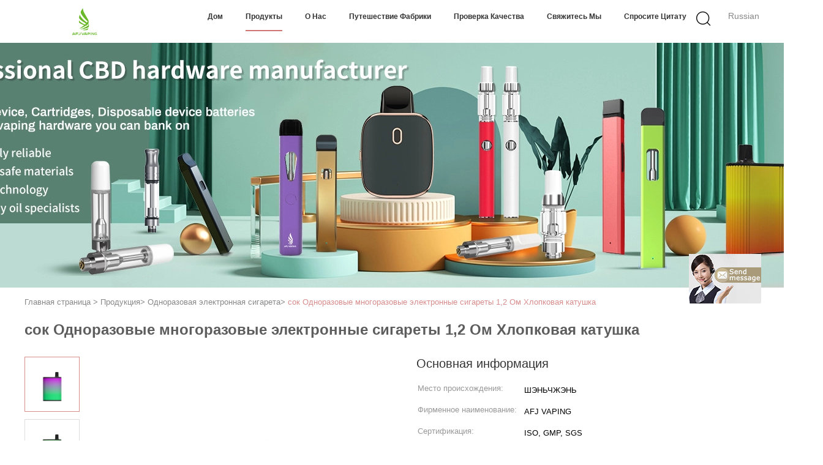

--- FILE ---
content_type: text/html
request_url: https://russian.disposable-vapedevice.com/sale-14542248-juice-disposable-refillable-electronic-cigarettes-1-2ohm-cotton-coil.html
body_size: 23739
content:

<!DOCTYPE html>
<html >
<head>
	<meta charset="utf-8">
	<meta http-equiv="X-UA-Compatible" content="IE=edge">
	<meta name="viewport" content="width=device-width, initial-scale=1">
    <link rel="alternate" href="//m.russian.disposable-vapedevice.com/sale-14542248-juice-disposable-refillable-electronic-cigarettes-1-2ohm-cotton-coil.html" media="only screen and (max-width: 640px)" />
<link hreflang="en" rel="alternate" href="https://www.disposable-vapedevice.com/sale-14542248-juice-disposable-refillable-electronic-cigarettes-1-2ohm-cotton-coil.html" />
<link hreflang="fr" rel="alternate" href="https://french.disposable-vapedevice.com/sale-14542248-juice-disposable-refillable-electronic-cigarettes-1-2ohm-cotton-coil.html" />
<link hreflang="de" rel="alternate" href="https://german.disposable-vapedevice.com/sale-14542248-juice-disposable-refillable-electronic-cigarettes-1-2ohm-cotton-coil.html" />
<link hreflang="it" rel="alternate" href="https://italian.disposable-vapedevice.com/sale-14542248-juice-disposable-refillable-electronic-cigarettes-1-2ohm-cotton-coil.html" />
<link hreflang="es" rel="alternate" href="https://spanish.disposable-vapedevice.com/sale-14542248-juice-disposable-refillable-electronic-cigarettes-1-2ohm-cotton-coil.html" />
<link hreflang="pt" rel="alternate" href="https://portuguese.disposable-vapedevice.com/sale-14542248-juice-disposable-refillable-electronic-cigarettes-1-2ohm-cotton-coil.html" />
<link hreflang="nl" rel="alternate" href="https://dutch.disposable-vapedevice.com/sale-14542248-juice-disposable-refillable-electronic-cigarettes-1-2ohm-cotton-coil.html" />
<link hreflang="el" rel="alternate" href="https://greek.disposable-vapedevice.com/sale-14542248-juice-disposable-refillable-electronic-cigarettes-1-2ohm-cotton-coil.html" />
<link hreflang="ja" rel="alternate" href="https://japanese.disposable-vapedevice.com/sale-14542248-juice-disposable-refillable-electronic-cigarettes-1-2ohm-cotton-coil.html" />
<link hreflang="ko" rel="alternate" href="https://korean.disposable-vapedevice.com/sale-14542248-juice-disposable-refillable-electronic-cigarettes-1-2ohm-cotton-coil.html" />
<link hreflang="ar" rel="alternate" href="https://arabic.disposable-vapedevice.com/sale-14542248-juice-disposable-refillable-electronic-cigarettes-1-2ohm-cotton-coil.html" />
<link hreflang="hi" rel="alternate" href="https://hindi.disposable-vapedevice.com/sale-14542248-juice-disposable-refillable-electronic-cigarettes-1-2ohm-cotton-coil.html" />
<link hreflang="tr" rel="alternate" href="https://turkish.disposable-vapedevice.com/sale-14542248-juice-disposable-refillable-electronic-cigarettes-1-2ohm-cotton-coil.html" />
<link hreflang="id" rel="alternate" href="https://indonesian.disposable-vapedevice.com/sale-14542248-juice-disposable-refillable-electronic-cigarettes-1-2ohm-cotton-coil.html" />
<link hreflang="vi" rel="alternate" href="https://vietnamese.disposable-vapedevice.com/sale-14542248-juice-disposable-refillable-electronic-cigarettes-1-2ohm-cotton-coil.html" />
<link hreflang="th" rel="alternate" href="https://thai.disposable-vapedevice.com/sale-14542248-juice-disposable-refillable-electronic-cigarettes-1-2ohm-cotton-coil.html" />
<link hreflang="bn" rel="alternate" href="https://bengali.disposable-vapedevice.com/sale-14542248-juice-disposable-refillable-electronic-cigarettes-1-2ohm-cotton-coil.html" />
<link hreflang="fa" rel="alternate" href="https://persian.disposable-vapedevice.com/sale-14542248-juice-disposable-refillable-electronic-cigarettes-1-2ohm-cotton-coil.html" />
<link hreflang="pl" rel="alternate" href="https://polish.disposable-vapedevice.com/sale-14542248-juice-disposable-refillable-electronic-cigarettes-1-2ohm-cotton-coil.html" />
<script type="text/javascript">
/*<![CDATA[*/
var query_string = ["Products","Detail"];
var customtplcolor = 99602;
/*]]>*/
</script>
<title>сок Одноразовые многоразовые электронные сигареты 1,2 Ом Хлопковая катушка</title>
    <meta name="keywords" content="Многоразовые электронные сигареты SGS, многоразовые электронные сигареты 1, 2 Ом, Одноразовая электронная сигарета" />
    <meta name="description" content="высокое качество сок Одноразовые многоразовые электронные сигареты 1,2 Ом Хлопковая катушка из Китая, Китай ведущий Многоразовые электронные сигареты SGS Продукт, со строгим контролем качества многоразовые электронные сигареты 1 заводы, производя высокое качество 2 Ом продукты." />
			<link type='text/css' rel='stylesheet' href='/??/images/global.css,/photo/disposable-vapedevice/sitetpl/style/common.css?ver=1641885104' media='all'>
			  <script type='text/javascript' src='/js/jquery.js'></script><script type="application/ld+json">{"@context":"http:\/\/schema.org\/","@type":"Product","isbn":"14542248","name":"\u0441\u043e\u043a \u041e\u0434\u043d\u043e\u0440\u0430\u0437\u043e\u0432\u044b\u0435 \u043c\u043d\u043e\u0433\u043e\u0440\u0430\u0437\u043e\u0432\u044b\u0435 \u044d\u043b\u0435\u043a\u0442\u0440\u043e\u043d\u043d\u044b\u0435 \u0441\u0438\u0433\u0430\u0440\u0435\u0442\u044b 1,2 \u041e\u043c \u0425\u043b\u043e\u043f\u043a\u043e\u0432\u0430\u044f \u043a\u0430\u0442\u0443\u0448\u043a\u0430","url":"\/sale-14542248-juice-disposable-refillable-electronic-cigarettes-1-2ohm-cotton-coil.html","image":"\/photo\/pl40282539-juice_disposable_refillable_electronic_cigarettes_1_2ohm_cotton_coil.jpg","description":"\u0432\u044b\u0441\u043e\u043a\u043e\u0435 \u043a\u0430\u0447\u0435\u0441\u0442\u0432\u043e \u0441\u043e\u043a \u041e\u0434\u043d\u043e\u0440\u0430\u0437\u043e\u0432\u044b\u0435 \u043c\u043d\u043e\u0433\u043e\u0440\u0430\u0437\u043e\u0432\u044b\u0435 \u044d\u043b\u0435\u043a\u0442\u0440\u043e\u043d\u043d\u044b\u0435 \u0441\u0438\u0433\u0430\u0440\u0435\u0442\u044b 1,2 \u041e\u043c \u0425\u043b\u043e\u043f\u043a\u043e\u0432\u0430\u044f \u043a\u0430\u0442\u0443\u0448\u043a\u0430 \u0438\u0437 \u041a\u0438\u0442\u0430\u044f, \u041a\u0438\u0442\u0430\u0439 \u0432\u0435\u0434\u0443\u0449\u0438\u0439 \u041c\u043d\u043e\u0433\u043e\u0440\u0430\u0437\u043e\u0432\u044b\u0435 \u044d\u043b\u0435\u043a\u0442\u0440\u043e\u043d\u043d\u044b\u0435 \u0441\u0438\u0433\u0430\u0440\u0435\u0442\u044b SGS \u041f\u0440\u043e\u0434\u0443\u043a\u0442, \u0441\u043e \u0441\u0442\u0440\u043e\u0433\u0438\u043c \u043a\u043e\u043d\u0442\u0440\u043e\u043b\u0435\u043c \u043a\u0430\u0447\u0435\u0441\u0442\u0432\u0430 \u043c\u043d\u043e\u0433\u043e\u0440\u0430\u0437\u043e\u0432\u044b\u0435 \u044d\u043b\u0435\u043a\u0442\u0440\u043e\u043d\u043d\u044b\u0435 \u0441\u0438\u0433\u0430\u0440\u0435\u0442\u044b 1 \u0437\u0430\u0432\u043e\u0434\u044b, \u043f\u0440\u043e\u0438\u0437\u0432\u043e\u0434\u044f \u0432\u044b\u0441\u043e\u043a\u043e\u0435 \u043a\u0430\u0447\u0435\u0441\u0442\u0432\u043e 2 \u041e\u043c \u043f\u0440\u043e\u0434\u0443\u043a\u0442\u044b.","brand":{"@type":"Brand","name":"AFJ VAPING"},"model":"\u041425","sku":"\u041425","manufacturer":{"@type":"Organization","legalName":"AFJ Technology Co., Ltd.","address":{"@type":"PostalAddress","addressCountry":"China","addressLocality":"7-\u0439 \u044d\u0442\u0430\u0436, \u0411\u043b\u043e\u043a-\u0410, \u041f\u0440\u043e\u043c\u044b\u0448\u043b\u0435\u043d\u043d\u043e-\u0442\u043e\u0440\u0433\u043e\u0432\u043e\u0435 \u0437\u0434\u0430\u043d\u0438\u0435 \u0425\u044d\u043f\u0438\u043d \u0414\u0430\u044e, \u0443\u043b\u0438\u0446\u0430 \u042e\u043d\u0445\u044d \u2116 41, \u0440\u0430\u0439\u043e\u043d \u0411\u0430\u043e\u0430\u043d\u044c, \u0433\u043e\u0440\u043e\u0434 \u0428\u044d\u043d\u044c\u0447\u0436\u044d\u043d\u044c, \u043f\u0440\u043e\u0432\u0438\u043d\u0446\u0438\u044f \u0413\u0443\u0430\u043d\u0434\u0443\u043d, \u041a\u0438\u0442\u0430\u0439."}},"offers":[{"@type":"Offer","price":null,"priceCurrency":"USD","url":"\/sale-14542248-juice-disposable-refillable-electronic-cigarettes-1-2ohm-cotton-coil.html","priceValidUntil":"2022-08-01","itemCondition":"https:\/\/schema.org\/UsedCondition","availability":"https:\/\/schema.org\/InStock"},{"@type":"AggregateOffer","offerCount":"1000","lowPrice":"0.01","priceCurrency":"USD"}]}</script></head>
<body>
	<div id="floatAd" style="width:115px; z-index: 99999;position:absolute;right:40px;bottom:60px;
	height:245px;		">
		<form method="post"
		      onSubmit="return changeAction(this,'/contactnow.html');">
			<input type="hidden" name="pid" value="14542248"/>
			<input alt='Отправить сообщение' onclick="this.blur()" type="image"
			       src="/images/floatimage_7.gif"/>
		</form>

			</div>
<script>
var originProductInfo = '';
var originProductInfo = {"showproduct":1,"pid":"14542248","name":"\u0441\u043e\u043a \u041e\u0434\u043d\u043e\u0440\u0430\u0437\u043e\u0432\u044b\u0435 \u043c\u043d\u043e\u0433\u043e\u0440\u0430\u0437\u043e\u0432\u044b\u0435 \u044d\u043b\u0435\u043a\u0442\u0440\u043e\u043d\u043d\u044b\u0435 \u0441\u0438\u0433\u0430\u0440\u0435\u0442\u044b 1,2 \u041e\u043c \u0425\u043b\u043e\u043f\u043a\u043e\u0432\u0430\u044f \u043a\u0430\u0442\u0443\u0448\u043a\u0430","source_url":"\/sale-14542248-1-2.html","picurl":"\/photo\/pd40282539-juice_disposable_refillable_electronic_cigarettes_1_2ohm_cotton_coil.jpg","propertyDetail":[["\u041d\u0430\u0437\u0432\u0430\u043d\u0438\u0435 \u043f\u0440\u043e\u0434\u0443\u043a\u0442\u0430","\u041c\u043d\u043e\u0433\u043e\u0440\u0430\u0437\u043e\u0432\u044b\u0435 \u044d\u043b\u0435\u043a\u0442\u0440\u043e\u043d\u043d\u044b\u0435 \u0441\u0438\u0433\u0430\u0440\u0435\u0442\u044b"],["\u0415\u043c\u043a\u043e\u0441\u0442\u044c \u043c\u0430\u0441\u043b\u0430","10ml"],["\u0415\u043c\u043a\u043e\u0441\u0442\u044c \u0431\u0430\u0442\u0430\u0440\u0435\u0438","550mAh"],["\u0421\u043e\u043f\u0440\u043e\u0442\u0438\u0432\u043b\u0435\u043d\u0438\u0435","1,2 \u041e\u043c"]],"company_name":null,"picurl_c":"\/photo\/pc40282539-juice_disposable_refillable_electronic_cigarettes_1_2ohm_cotton_coil.jpg","price":"Negotiation","username":"Info","viewTime":"\u041f\u043e\u0441\u043b\u0435\u0434\u043d\u0435\u0435 \u0412\u043e\u0439\u0442\u0438 : 0 \u0447\u0430\u0441\u043e\u0432 56 minuts \u0442\u043e\u043c\u0443 \u043d\u0430\u0437\u0430\u0434","subject":"\u0427\u0442\u043e \u0442\u0430\u043a\u043e\u0435 \u0432\u0440\u0435\u043c\u044f \u0434\u043e\u0441\u0442\u0430\u0432\u043a\u0438 \u043d\u0430 \u0441\u043e\u043a \u041e\u0434\u043d\u043e\u0440\u0430\u0437\u043e\u0432\u044b\u0435 \u043c\u043d\u043e\u0433\u043e\u0440\u0430\u0437\u043e\u0432\u044b\u0435 \u044d\u043b\u0435\u043a\u0442\u0440\u043e\u043d\u043d\u044b\u0435 \u0441\u0438\u0433\u0430\u0440\u0435\u0442\u044b 1,2 \u041e\u043c \u0425\u043b\u043e\u043f\u043a\u043e\u0432\u0430\u044f \u043a\u0430\u0442\u0443\u0448\u043a\u0430","countrycode":"US"};
var save_url = "/contactsave.html";
var update_url = "/updateinquiry.html";
var productInfo = {};
var defaulProductInfo = {};
var myDate = new Date();
var curDate = myDate.getFullYear()+'-'+(parseInt(myDate.getMonth())+1)+'-'+myDate.getDate();
var message = '';
var default_pop = 1;
var leaveMessageDialog = document.getElementsByClassName('leave-message-dialog')[0]; // 获取弹层
var _$$ = function (dom) {
    return document.querySelectorAll(dom);
};
resInfo = originProductInfo;
defaulProductInfo.pid = resInfo['pid'];
defaulProductInfo.productName = resInfo['name'];
defaulProductInfo.productInfo = resInfo['propertyDetail'];
defaulProductInfo.productImg = resInfo['picurl_c'];
defaulProductInfo.subject = resInfo['subject'];
defaulProductInfo.productImgAlt = resInfo['name'];
var inquirypopup_tmp = 1;
var message = 'Дорогой,'+'\r\n'+"Мне интересно"+' '+trim(resInfo['name'])+", не могли бы вы прислать мне более подробную информацию, такую ​​как тип, размер, MOQ, материал и т. д."+'\r\n'+"Спасибо!"+'\r\n'+"Жду твоего ответа.";
var message_1 = 'Дорогой,'+'\r\n'+"Мне интересно"+' '+trim(resInfo['name'])+", не могли бы вы прислать мне более подробную информацию, такую ​​как тип, размер, MOQ, материал и т. д."+'\r\n'+"Спасибо!"+'\r\n'+"Жду твоего ответа.";
var message_2 = 'Здравствуйте,'+'\r\n'+"я ищу"+' '+trim(resInfo['name'])+", пришлите мне цену, спецификацию и изображение."+'\r\n'+"Будем очень признательны за ваш быстрый ответ."+'\r\n'+"Не стесняйтесь обращаться ко мне за дополнительной информацией."+'\r\n'+"Большое спасибо.";
var message_3 = 'Здравствуйте,'+'\r\n'+trim(resInfo['name'])+' '+"соответствует моим ожиданиям."+'\r\n'+"Пожалуйста, дайте мне лучшую цену и другую информацию о продукте."+'\r\n'+"Не стесняйтесь обращаться ко мне через мою почту."+'\r\n'+"Большое спасибо.";

var message_4 = 'Дорогой,'+'\r\n'+"Какая цена FOB на вашем"+' '+trim(resInfo['name'])+'?'+'\r\n'+"Какое ближайшее имя порта?"+'\r\n'+"Пожалуйста, ответьте мне как можно скорее, было бы лучше поделиться дополнительной информацией."+'\r\n'+"С уважением!";
var message_5 = 'Всем привет,'+'\r\n'+"Мне очень интересно ваше"+' '+trim(resInfo['name'])+'.'+'\r\n'+"Пожалуйста, пришлите мне информацию о вашем продукте."+'\r\n'+"Жду вашего быстрого ответа."+'\r\n'+"Не стесняйтесь обращаться ко мне по почте."+'\r\n'+"С уважением!";

var message_6 = 'Дорогой,'+'\r\n'+"Пожалуйста, предоставьте нам информацию о вашем"+' '+trim(resInfo['name'])+", такие как тип, размер, материал и, конечно же, лучшая цена."+'\r\n'+"Жду вашего быстрого ответа."+'\r\n'+"Вы!";
var message_7 = 'Дорогой,'+'\r\n'+"Вы можете поставить"+' '+trim(resInfo['name'])+" для нас?"+'\r\n'+"Сначала нам нужен прайс-лист и некоторые сведения о продукте."+'\r\n'+"Надеюсь получить ответ в ближайшее время и надеюсь на сотрудничество."+'\r\n'+"Большое спасибо.";
var message_8 = 'Здравствуй,'+'\r\n'+"я ищу"+' '+trim(resInfo['name'])+", пожалуйста, дайте мне более подробную информацию о продукте."+'\r\n'+"Я с нетерпением жду вашего ответа."+'\r\n'+"Вы!";
var message_9 = 'Здравствуйте,'+'\r\n'+"Твой"+' '+trim(resInfo['name'])+" очень хорошо отвечает моим требованиям."+'\r\n'+"Пожалуйста, пришлите мне цену, спецификацию, аналогичная модель будет в порядке."+'\r\n'+"Не стесняйтесь общаться со мной."+'\r\n'+"Спасибо!";
var message_10 = 'Дорогой,'+'\r\n'+"Я хочу узнать больше о деталях и цитате"+' '+trim(resInfo['name'])+'.'+'\r\n'+"Не стесняйтесь обратиться ко мне."+'\r\n'+"С уважением!";

var r = getRandom(1,10);

defaulProductInfo.message = eval("message_"+r);

var mytAjax = {

    post: function(url, data, fn) {
        var xhr = new XMLHttpRequest();
        xhr.open("POST", url, true);
        xhr.setRequestHeader("Content-Type", "application/x-www-form-urlencoded;charset=UTF-8");
        xhr.setRequestHeader("X-Requested-With", "XMLHttpRequest");
        xhr.setRequestHeader('Content-Type','text/plain;charset=UTF-8');
        xhr.onreadystatechange = function() {
            if(xhr.readyState == 4 && (xhr.status == 200 || xhr.status == 304)) {
                fn.call(this, xhr.responseText);
            }
        };
        xhr.send(data);
    },

    postform: function(url, data, fn) {
        var xhr = new XMLHttpRequest();
        xhr.open("POST", url, true);
        xhr.setRequestHeader("X-Requested-With", "XMLHttpRequest");
        xhr.onreadystatechange = function() {
            if(xhr.readyState == 4 && (xhr.status == 200 || xhr.status == 304)) {
                fn.call(this, xhr.responseText);
            }
        };
        xhr.send(data);
    }
};
window.onload = function(){
    leaveMessageDialog = document.getElementsByClassName('leave-message-dialog')[0];
    if (window.localStorage.recordDialogStatus=='undefined' || (window.localStorage.recordDialogStatus!='undefined' && window.localStorage.recordDialogStatus != curDate)) {
        setTimeout(function(){
            if(parseInt(inquirypopup_tmp%10) == 1){
                creatDialog(defaulProductInfo, 1);
            }
        }, 6000);
    }
};
function trim(str)
{
    str = str.replace(/(^\s*)/g,"");
    return str.replace(/(\s*$)/g,"");
};
function getRandom(m,n){
    var num = Math.floor(Math.random()*(m - n) + n);
    return num;
};
function strBtn(param) {

    var starattextarea = document.getElementById("textareamessage").value.length;
    var email = document.getElementById("startEmail").value;

    var default_tip = document.querySelectorAll(".watermark_container").length;
    if (20 < starattextarea && starattextarea < 3000) {
        if(default_tip>0){
            document.getElementById("textareamessage1").parentNode.parentNode.nextElementSibling.style.display = "none";
        }else{
            document.getElementById("textareamessage1").parentNode.nextElementSibling.style.display = "none";
        }

    } else {
        if(default_tip>0){
            document.getElementById("textareamessage1").parentNode.parentNode.nextElementSibling.style.display = "block";
        }else{
            document.getElementById("textareamessage1").parentNode.nextElementSibling.style.display = "block";
        }

        return;
    }

    var re = /^([a-zA-Z0-9_-])+@([a-zA-Z0-9_-])+\.([a-zA-Z0-9_-])+/i;/*邮箱不区分大小写*/
    if (!re.test(email)) {
        document.getElementById("startEmail").nextElementSibling.style.display = "block";
        return;
    } else {
        document.getElementById("startEmail").nextElementSibling.style.display = "none";
    }

    var subject = document.getElementById("pop_subject").value;
    var pid = document.getElementById("pop_pid").value;
    var message = document.getElementById("textareamessage").value;
    var sender_email = document.getElementById("startEmail").value;
    var tel = '';
    if (document.getElementById("tel0") != undefined && document.getElementById("tel0") != '')
        tel = document.getElementById("tel0").value;
    var form_serialize = '&tel='+tel;

    form_serialize = form_serialize.replace(/\+/g, "%2B");
    mytAjax.post(save_url,"pid="+pid+"&subject="+subject+"&email="+sender_email+"&message="+(message)+form_serialize,function(res){
        var mes = JSON.parse(res);
        if(mes.status == 200){
            var iid = mes.iid;
            document.getElementById("pop_iid").value = iid;
            document.getElementById("pop_uuid").value = mes.uuid;

            if(typeof gtag_report_conversion === "function"){
                gtag_report_conversion();//执行统计js代码
            }
            if(typeof fbq === "function"){
                fbq('track','Purchase');//执行统计js代码
            }
        }
    });
    for (var index = 0; index < document.querySelectorAll(".dialog-content-pql").length; index++) {
        document.querySelectorAll(".dialog-content-pql")[index].style.display = "none";
    };
    $('#idphonepql').val(tel);
    document.getElementById("dialog-content-pql-id").style.display = "block";
    ;
};
function twoBtnOk(param) {

    var selectgender = document.getElementById("Mr").innerHTML;
    var iid = document.getElementById("pop_iid").value;
    var sendername = document.getElementById("idnamepql").value;
    var senderphone = document.getElementById("idphonepql").value;
    var sendercname = document.getElementById("idcompanypql").value;
    var uuid = document.getElementById("pop_uuid").value;
    var gender = 2;
    if(selectgender == 'Mr.') gender = 0;
    if(selectgender == 'Mrs.') gender = 1;
    var pid = document.getElementById("pop_pid").value;
    var form_serialize = '';

        form_serialize = form_serialize.replace(/\+/g, "%2B");

    mytAjax.post(update_url,"iid="+iid+"&gender="+gender+"&uuid="+uuid+"&name="+(sendername)+"&tel="+(senderphone)+"&company="+(sendercname)+form_serialize,function(res){});

    for (var index = 0; index < document.querySelectorAll(".dialog-content-pql").length; index++) {
        document.querySelectorAll(".dialog-content-pql")[index].style.display = "none";
    };
    document.getElementById("dialog-content-pql-ok").style.display = "block";

};
function toCheckMust(name) {
    $('#'+name+'error').hide();
}
function handClidk(param) {
    var starattextarea = document.getElementById("textareamessage1").value.length;
    var email = document.getElementById("startEmail1").value;
    var default_tip = document.querySelectorAll(".watermark_container").length;
    if (20 < starattextarea && starattextarea < 3000) {
        if(default_tip>0){
            document.getElementById("textareamessage1").parentNode.parentNode.nextElementSibling.style.display = "none";
        }else{
            document.getElementById("textareamessage1").parentNode.nextElementSibling.style.display = "none";
        }

    } else {
        if(default_tip>0){
            document.getElementById("textareamessage1").parentNode.parentNode.nextElementSibling.style.display = "block";
        }else{
            document.getElementById("textareamessage1").parentNode.nextElementSibling.style.display = "block";
        }

        return;
    }

    var re = /^([a-zA-Z0-9_-])+@([a-zA-Z0-9_-])+\.([a-zA-Z0-9_-])+/i;
    if (!re.test(email)) {
        document.getElementById("startEmail1").nextElementSibling.style.display = "block";
        return;
    } else {
        document.getElementById("startEmail1").nextElementSibling.style.display = "none";
    }

    var subject = document.getElementById("pop_subject").value;
    var pid = document.getElementById("pop_pid").value;
    var message = document.getElementById("textareamessage1").value;
    var sender_email = document.getElementById("startEmail1").value;
    var form_serialize = tel = '';
    if (document.getElementById("tel1") != undefined && document.getElementById("tel1") != '')
        tel = document.getElementById("tel1").value;
        mytAjax.post(save_url,"email="+sender_email+"&tel="+tel+"&pid="+pid+"&message="+message+"&subject="+subject+form_serialize,function(res){

        var mes = JSON.parse(res);
        if(mes.status == 200){
            var iid = mes.iid;
            document.getElementById("pop_iid").value = iid;
            document.getElementById("pop_uuid").value = mes.uuid;
            if(typeof gtag_report_conversion === "function"){
                gtag_report_conversion();//执行统计js代码
            }
        }

    });
    for (var index = 0; index < document.querySelectorAll(".dialog-content-pql").length; index++) {
        document.querySelectorAll(".dialog-content-pql")[index].style.display = "none";
    };
    $('#idphonepql').val(tel);
    document.getElementById("dialog-content-pql-id").style.display = "block";

};
window.addEventListener('load', function () {
    $('.checkbox-wrap label').each(function(){
        if($(this).find('input').prop('checked')){
            $(this).addClass('on')
        }else {
            $(this).removeClass('on')
        }
    })
    $(document).on('click', '.checkbox-wrap label' , function(ev){
        if (ev.target.tagName.toUpperCase() != 'INPUT') {
            $(this).toggleClass('on')
        }
    })
})
function handDialog(pdata) {
    data = JSON.parse(pdata);
    productInfo.productName = data.productName;
    productInfo.productInfo = data.productInfo;
    productInfo.productImg = data.productImg;
    productInfo.subject = data.subject;

    var message = 'Дорогой,'+'\r\n'+"Мне интересно"+' '+trim(data.productName)+", не могли бы вы прислать мне более подробную информацию, такую ​​как тип, размер, количество, материал и т. д."+'\r\n'+"Спасибо!"+'\r\n'+"Жду твоего ответа.";

    var message = 'Дорогой,'+'\r\n'+"Мне интересно"+' '+trim(data.productName)+", не могли бы вы прислать мне более подробную информацию, такую ​​как тип, размер, MOQ, материал и т. д."+'\r\n'+"Спасибо!"+'\r\n'+"Жду твоего ответа.";
    var message_1 = 'Дорогой,'+'\r\n'+"Мне интересно"+' '+trim(data.productName)+", не могли бы вы прислать мне более подробную информацию, такую ​​как тип, размер, MOQ, материал и т. д."+'\r\n'+"Спасибо!"+'\r\n'+"Жду твоего ответа.";
    var message_2 = 'Здравствуйте,'+'\r\n'+"я ищу"+' '+trim(data.productName)+", пришлите мне цену, спецификацию и изображение."+'\r\n'+"Будем очень признательны за ваш быстрый ответ."+'\r\n'+"Не стесняйтесь обращаться ко мне за дополнительной информацией."+'\r\n'+"Большое спасибо.";
    var message_3 = 'Здравствуйте,'+'\r\n'+trim(data.productName)+' '+"соответствует моим ожиданиям."+'\r\n'+"Пожалуйста, дайте мне лучшую цену и другую информацию о продукте."+'\r\n'+"Не стесняйтесь обращаться ко мне через мою почту."+'\r\n'+"Большое спасибо.";

    var message_4 = 'Дорогой,'+'\r\n'+"Какая цена FOB на вашем"+' '+trim(data.productName)+'?'+'\r\n'+"Какое ближайшее имя порта?"+'\r\n'+"Пожалуйста, ответьте мне как можно скорее, было бы лучше поделиться дополнительной информацией."+'\r\n'+"С уважением!";
    var message_5 = 'Всем привет,'+'\r\n'+"Мне очень интересно ваше"+' '+trim(data.productName)+'.'+'\r\n'+"Пожалуйста, пришлите мне информацию о вашем продукте."+'\r\n'+"Жду вашего быстрого ответа."+'\r\n'+"Не стесняйтесь обращаться ко мне по почте."+'\r\n'+"С уважением!";

    var message_6 = 'Дорогой,'+'\r\n'+"Пожалуйста, предоставьте нам информацию о вашем"+' '+trim(data.productName)+", такие как тип, размер, материал и, конечно же, лучшая цена."+'\r\n'+"Жду вашего быстрого ответа."+'\r\n'+"Вы!";
    var message_7 = 'Дорогой,'+'\r\n'+"Вы можете поставить"+' '+trim(data.productName)+" для нас?"+'\r\n'+"Сначала нам нужен прайс-лист и некоторые сведения о продукте."+'\r\n'+"Надеюсь получить ответ в ближайшее время и надеюсь на сотрудничество."+'\r\n'+"Большое спасибо.";
    var message_8 = 'Здравствуй,'+'\r\n'+"я ищу"+' '+trim(data.productName)+", пожалуйста, дайте мне более подробную информацию о продукте."+'\r\n'+"Я с нетерпением жду вашего ответа."+'\r\n'+"Вы!";
    var message_9 = 'Здравствуйте,'+'\r\n'+"Твой"+' '+trim(data.productName)+" очень хорошо отвечает моим требованиям."+'\r\n'+"Пожалуйста, пришлите мне цену, спецификацию, аналогичная модель будет в порядке."+'\r\n'+"Не стесняйтесь общаться со мной."+'\r\n'+"Спасибо!";
    var message_10 = 'Дорогой,'+'\r\n'+"Я хочу узнать больше о деталях и цитате"+' '+trim(data.productName)+'.'+'\r\n'+"Не стесняйтесь обратиться ко мне."+'\r\n'+"С уважением!";

    var r = getRandom(1,10);

    productInfo.message = eval("message_"+r);
    if(parseInt(inquirypopup_tmp/10) == 1){
        productInfo.message = "";
    }
    productInfo.pid = data.pid;
    creatDialog(productInfo, 2);
};

function closepql(param) {

    leaveMessageDialog.style.display = 'none';
};

function closepql2(param) {

    for (var index = 0; index < document.querySelectorAll(".dialog-content-pql").length; index++) {
        document.querySelectorAll(".dialog-content-pql")[index].style.display = "none";
    };
    document.getElementById("dialog-content-pql-ok").style.display = "block";
};

function initProduct(productInfo,type){

    productInfo.productName = unescape(productInfo.productName);
    productInfo.message = unescape(productInfo.message);

    leaveMessageDialog = document.getElementsByClassName('leave-message-dialog')[0];
    leaveMessageDialog.style.display = "block";
    if(type == 3){
        var popinquiryemail = document.getElementById("popinquiryemail").value;
        _$$("#startEmail1")[0].value = popinquiryemail;
    }else{
        _$$("#startEmail1")[0].value = "";
    }
    _$$("#startEmail")[0].value = "";
    _$$("#idnamepql")[0].value = "";
    _$$("#idphonepql")[0].value = "";
    _$$("#idcompanypql")[0].value = "";

    _$$("#pop_pid")[0].value = productInfo.pid;
    _$$("#pop_subject")[0].value = productInfo.subject;
    
    if(parseInt(inquirypopup_tmp/10) == 1){
        productInfo.message = "";
    }

    _$$("#textareamessage1")[0].value = productInfo.message;
    _$$("#textareamessage")[0].value = productInfo.message;

    _$$("#dialog-content-pql-id .titlep")[0].innerHTML = productInfo.productName;
    _$$("#dialog-content-pql-id img")[0].setAttribute("src", productInfo.productImg);
    _$$("#dialog-content-pql-id img")[0].setAttribute("alt", productInfo.productImgAlt);

    _$$("#dialog-content-pql-id-hand img")[0].setAttribute("src", productInfo.productImg);
    _$$("#dialog-content-pql-id-hand img")[0].setAttribute("alt", productInfo.productImgAlt);
    _$$("#dialog-content-pql-id-hand .titlep")[0].innerHTML = productInfo.productName;

    if (productInfo.productInfo.length > 0) {
        var ul2, ul;
        ul = document.createElement("ul");
        for (var index = 0; index < productInfo.productInfo.length; index++) {
            var el = productInfo.productInfo[index];
            var li = document.createElement("li");
            var span1 = document.createElement("span");
            span1.innerHTML = el[0] + ":";
            var span2 = document.createElement("span");
            span2.innerHTML = el[1];
            li.appendChild(span1);
            li.appendChild(span2);
            ul.appendChild(li);

        }
        ul2 = ul.cloneNode(true);
        if (type === 1) {
            _$$("#dialog-content-pql-id .left")[0].replaceChild(ul, _$$("#dialog-content-pql-id .left ul")[0]);
        } else {
            _$$("#dialog-content-pql-id-hand .left")[0].replaceChild(ul2, _$$("#dialog-content-pql-id-hand .left ul")[0]);
            _$$("#dialog-content-pql-id .left")[0].replaceChild(ul, _$$("#dialog-content-pql-id .left ul")[0]);
        }
    };
    for (var index = 0; index < _$$("#dialog-content-pql-id .right ul li").length; index++) {
        _$$("#dialog-content-pql-id .right ul li")[index].addEventListener("click", function (params) {
            _$$("#dialog-content-pql-id .right #Mr")[0].innerHTML = this.innerHTML
        }, false)

    };

};
function closeInquiryCreateDialog() {
    document.getElementById("xuanpan_dialog_box_pql").style.display = "none";
};
function showInquiryCreateDialog() {
    document.getElementById("xuanpan_dialog_box_pql").style.display = "block";
};
function submitPopInquiry(){
    var message = document.getElementById("inquiry_message").value;
    var email = document.getElementById("inquiry_email").value;
    var subject = defaulProductInfo.subject;
    var pid = defaulProductInfo.pid;
    if (email === undefined) {
        showInquiryCreateDialog();
        document.getElementById("inquiry_email").style.border = "1px solid red";
        return false;
    };
    if (message === undefined) {
        showInquiryCreateDialog();
        document.getElementById("inquiry_message").style.border = "1px solid red";
        return false;
    };
    if (email.search(/^\w+((-\w+)|(\.\w+))*\@[A-Za-z0-9]+((\.|-)[A-Za-z0-9]+)*\.[A-Za-z0-9]+$/) == -1) {
        document.getElementById("inquiry_email").style.border= "1px solid red";
        showInquiryCreateDialog();
        return false;
    } else {
        document.getElementById("inquiry_email").style.border= "";
    };
    if (message.length < 20 || message.length >3000) {
        showInquiryCreateDialog();
        document.getElementById("inquiry_message").style.border = "1px solid red";
        return false;
    } else {
        document.getElementById("inquiry_message").style.border = "";
    };
    var tel = '';
    if (document.getElementById("tel") != undefined && document.getElementById("tel") != '')
        tel = document.getElementById("tel").value;

    mytAjax.post(save_url,"pid="+pid+"&subject="+subject+"&email="+email+"&message="+(message)+'&tel='+tel,function(res){
        var mes = JSON.parse(res);
        if(mes.status == 200){
            var iid = mes.iid;
            document.getElementById("pop_iid").value = iid;
            document.getElementById("pop_uuid").value = mes.uuid;

        }
    });
    initProduct(defaulProductInfo);
    for (var index = 0; index < document.querySelectorAll(".dialog-content-pql").length; index++) {
        document.querySelectorAll(".dialog-content-pql")[index].style.display = "none";
    };
    $('#idphonepql').val(tel);
    document.getElementById("dialog-content-pql-id").style.display = "block";

};

//带附件上传
function submitPopInquiryfile(email_id,message_id,check_sort,name_id,phone_id,company_id,attachments){

    if(typeof(check_sort) == 'undefined'){
        check_sort = 0;
    }
    var message = document.getElementById(message_id).value;
    var email = document.getElementById(email_id).value;
    var attachments = document.getElementById(attachments).value;
    if(typeof(name_id) !== 'undefined' && name_id != ""){
        var name  = document.getElementById(name_id).value;
    }
    if(typeof(phone_id) !== 'undefined' && phone_id != ""){
        var phone = document.getElementById(phone_id).value;
    }
    if(typeof(company_id) !== 'undefined' && company_id != ""){
        var company = document.getElementById(company_id).value;
    }
    var subject = defaulProductInfo.subject;
    var pid = defaulProductInfo.pid;

    if(check_sort == 0){
        if (email === undefined) {
            showInquiryCreateDialog();
            document.getElementById(email_id).style.border = "1px solid red";
            return false;
        };
        if (message === undefined) {
            showInquiryCreateDialog();
            document.getElementById(message_id).style.border = "1px solid red";
            return false;
        };

        if (email.search(/^\w+((-\w+)|(\.\w+))*\@[A-Za-z0-9]+((\.|-)[A-Za-z0-9]+)*\.[A-Za-z0-9]+$/) == -1) {
            document.getElementById(email_id).style.border= "1px solid red";
            showInquiryCreateDialog();
            return false;
        } else {
            document.getElementById(email_id).style.border= "";
        };
        if (message.length < 20 || message.length >3000) {
            showInquiryCreateDialog();
            document.getElementById(message_id).style.border = "1px solid red";
            return false;
        } else {
            document.getElementById(message_id).style.border = "";
        };
    }else{

        if (message === undefined) {
            showInquiryCreateDialog();
            document.getElementById(message_id).style.border = "1px solid red";
            return false;
        };

        if (email === undefined) {
            showInquiryCreateDialog();
            document.getElementById(email_id).style.border = "1px solid red";
            return false;
        };

        if (message.length < 20 || message.length >3000) {
            showInquiryCreateDialog();
            document.getElementById(message_id).style.border = "1px solid red";
            return false;
        } else {
            document.getElementById(message_id).style.border = "";
        };

        if (email.search(/^\w+((-\w+)|(\.\w+))*\@[A-Za-z0-9]+((\.|-)[A-Za-z0-9]+)*\.[A-Za-z0-9]+$/) == -1) {
            document.getElementById(email_id).style.border= "1px solid red";
            showInquiryCreateDialog();
            return false;
        } else {
            document.getElementById(email_id).style.border= "";
        };

    };

    mytAjax.post(save_url,"pid="+pid+"&subject="+subject+"&email="+email+"&message="+message+"&company="+company+"&attachments="+attachments,function(res){
        var mes = JSON.parse(res);
        if(mes.status == 200){
            var iid = mes.iid;
            document.getElementById("pop_iid").value = iid;
            document.getElementById("pop_uuid").value = mes.uuid;

            if(typeof gtag_report_conversion === "function"){
                gtag_report_conversion();//执行统计js代码
            }
            if(typeof fbq === "function"){
                fbq('track','Purchase');//执行统计js代码
            }
        }
    });
    initProduct(defaulProductInfo);

    if(name !== undefined && name != ""){
        _$$("#idnamepql")[0].value = name;
    }

    if(phone !== undefined && phone != ""){
        _$$("#idphonepql")[0].value = phone;
    }

    if(company !== undefined && company != ""){
        _$$("#idcompanypql")[0].value = company;
    }

    for (var index = 0; index < document.querySelectorAll(".dialog-content-pql").length; index++) {
        document.querySelectorAll(".dialog-content-pql")[index].style.display = "none";
    };
    document.getElementById("dialog-content-pql-id").style.display = "block";

};
function submitPopInquiryByParam(email_id,message_id,check_sort,name_id,phone_id,company_id){

    if(typeof(check_sort) == 'undefined'){
        check_sort = 0;
    }

    var senderphone = '';
    var message = document.getElementById(message_id).value;
    var email = document.getElementById(email_id).value;
    if(typeof(name_id) !== 'undefined' && name_id != ""){
        var name  = document.getElementById(name_id).value;
    }
    if(typeof(phone_id) !== 'undefined' && phone_id != ""){
        var phone = document.getElementById(phone_id).value;
        senderphone = phone;
    }
    if(typeof(company_id) !== 'undefined' && company_id != ""){
        var company = document.getElementById(company_id).value;
    }
    var subject = defaulProductInfo.subject;
    var pid = defaulProductInfo.pid;

    if(check_sort == 0){
        if (email === undefined) {
            showInquiryCreateDialog();
            document.getElementById(email_id).style.border = "1px solid red";
            return false;
        };
        if (message === undefined) {
            showInquiryCreateDialog();
            document.getElementById(message_id).style.border = "1px solid red";
            return false;
        };

        if (email.search(/^\w+((-\w+)|(\.\w+))*\@[A-Za-z0-9]+((\.|-)[A-Za-z0-9]+)*\.[A-Za-z0-9]+$/) == -1) {
            document.getElementById(email_id).style.border= "1px solid red";
            showInquiryCreateDialog();
            return false;
        } else {
            document.getElementById(email_id).style.border= "";
        };
        if (message.length < 20 || message.length >3000) {
            showInquiryCreateDialog();
            document.getElementById(message_id).style.border = "1px solid red";
            return false;
        } else {
            document.getElementById(message_id).style.border = "";
        };
    }else{

        if (message === undefined) {
            showInquiryCreateDialog();
            document.getElementById(message_id).style.border = "1px solid red";
            return false;
        };

        if (email === undefined) {
            showInquiryCreateDialog();
            document.getElementById(email_id).style.border = "1px solid red";
            return false;
        };

        if (message.length < 20 || message.length >3000) {
            showInquiryCreateDialog();
            document.getElementById(message_id).style.border = "1px solid red";
            return false;
        } else {
            document.getElementById(message_id).style.border = "";
        };

        if (email.search(/^\w+((-\w+)|(\.\w+))*\@[A-Za-z0-9]+((\.|-)[A-Za-z0-9]+)*\.[A-Za-z0-9]+$/) == -1) {
            document.getElementById(email_id).style.border= "1px solid red";
            showInquiryCreateDialog();
            return false;
        } else {
            document.getElementById(email_id).style.border= "";
        };

    };

    var productsku = "";
    if($("#product_sku").length > 0){
        productsku = $("#product_sku").html();
    }

    mytAjax.post(save_url,"tel="+senderphone+"&pid="+pid+"&subject="+subject+"&email="+email+"&message="+message+"&messagesku="+encodeURI(productsku),function(res){
        var mes = JSON.parse(res);
        if(mes.status == 200){
            var iid = mes.iid;
            document.getElementById("pop_iid").value = iid;
            document.getElementById("pop_uuid").value = mes.uuid;

            if(typeof gtag_report_conversion === "function"){
                gtag_report_conversion();//执行统计js代码
            }
            if(typeof fbq === "function"){
                fbq('track','Purchase');//执行统计js代码
            }
        }
    });
    initProduct(defaulProductInfo);

    if(name !== undefined && name != ""){
        _$$("#idnamepql")[0].value = name;
    }

    if(phone !== undefined && phone != ""){
        _$$("#idphonepql")[0].value = phone;
    }

    if(company !== undefined && company != ""){
        _$$("#idcompanypql")[0].value = company;
    }

    for (var index = 0; index < document.querySelectorAll(".dialog-content-pql").length; index++) {
        document.querySelectorAll(".dialog-content-pql")[index].style.display = "none";

    };
    document.getElementById("dialog-content-pql-id").style.display = "block";

};
function creatDialog(productInfo, type) {

    if(type == 1){
        if(default_pop != 1){
            return false;
        }
        window.localStorage.recordDialogStatus = curDate;
    }else{
        default_pop = 0;
    }
    initProduct(productInfo, type);
    if (type === 1) {
        // 自动弹出
        for (var index = 0; index < document.querySelectorAll(".dialog-content-pql").length; index++) {

            document.querySelectorAll(".dialog-content-pql")[index].style.display = "none";
        };
        document.getElementById("dialog-content-pql").style.display = "block";
    } else {
        // 手动弹出
        for (var index = 0; index < document.querySelectorAll(".dialog-content-pql").length; index++) {
            document.querySelectorAll(".dialog-content-pql")[index].style.display = "none";
        };
        document.getElementById("dialog-content-pql-id-hand").style.display = "block";
    }
}

//带邮箱信息打开询盘框 emailtype=1表示带入邮箱
function openDialog(emailtype){
    var type = 2;//不带入邮箱，手动弹出
    if(emailtype == 1){
        var popinquiryemail = document.getElementById("popinquiryemail").value;
        var re = /^([a-zA-Z0-9_-])+@([a-zA-Z0-9_-])+\.([a-zA-Z0-9_-])+/i;
        if (!re.test(popinquiryemail)) {
            //前端提示样式;
            showInquiryCreateDialog();
            document.getElementById("popinquiryemail").style.border = "1px solid red";
            return false;
        } else {
            //前端提示样式;
        }
        var type = 3;
    }
    creatDialog(defaulProductInfo,type);
}

//上传附件
function inquiryUploadFile(){
    var fileObj = document.querySelector("#fileId").files[0];
    //构建表单数据
    var formData = new FormData();
    var filesize = fileObj.size;
    if(filesize > 10485760 || filesize == 0) {
        document.getElementById("filetips").style.display = "block";
        return false;
    }else {
        document.getElementById("filetips").style.display = "none";
    }
    formData.append('popinquiryfile', fileObj);
    document.getElementById("quotefileform").reset();
    var save_url = "/inquiryuploadfile.html";
    mytAjax.postform(save_url,formData,function(res){
        var mes = JSON.parse(res);
        if(mes.status == 200){
            document.getElementById("uploader-file-info").innerHTML = document.getElementById("uploader-file-info").innerHTML + "<span class=op>"+mes.attfile.name+"<a class=delatt id=att"+mes.attfile.id+" onclick=delatt("+mes.attfile.id+");>Delete</a></span>";
            var nowattachs = document.getElementById("attachments").value;
            if( nowattachs !== ""){
                var attachs = JSON.parse(nowattachs);
                attachs[mes.attfile.id] = mes.attfile;
            }else{
                var attachs = {};
                attachs[mes.attfile.id] = mes.attfile;
            }
            document.getElementById("attachments").value = JSON.stringify(attachs);
        }
    });
}
//附件删除
function delatt(attid)
{
    var nowattachs = document.getElementById("attachments").value;
    if( nowattachs !== ""){
        var attachs = JSON.parse(nowattachs);
        if(attachs[attid] == ""){
            return false;
        }
        var formData = new FormData();
        var delfile = attachs[attid]['filename'];
        var save_url = "/inquirydelfile.html";
        if(delfile != "") {
            formData.append('delfile', delfile);
            mytAjax.postform(save_url, formData, function (res) {
                if(res !== "") {
                    var mes = JSON.parse(res);
                    if (mes.status == 200) {
                        delete attachs[attid];
                        document.getElementById("attachments").value = JSON.stringify(attachs);
                        var s = document.getElementById("att"+attid);
                        s.parentNode.remove();
                    }
                }
            });
        }
    }else{
        return false;
    }
}

</script>
<div class="leave-message-dialog" style="display: none">
<style>
    .leave-message-dialog .close:before, .leave-message-dialog .close:after{
        content:initial;
    }
</style>
<div class="dialog-content-pql" id="dialog-content-pql" style="display: none">
    <span class="close" onclick="closepql()"><svg t="1648434466530" class="icon" viewBox="0 0 1024 1024" version="1.1" xmlns="http://www.w3.org/2000/svg" p-id="2198" width="16" height="16"><path d="M576 512l277.333333 277.333333-64 64-277.333333-277.333333L234.666667 853.333333 170.666667 789.333333l277.333333-277.333333L170.666667 234.666667 234.666667 170.666667l277.333333 277.333333L789.333333 170.666667 853.333333 234.666667 576 512z" fill="#444444" p-id="2199"></path></svg></span>
    <div class="title">
        <p class="firstp-pql">Оставьте сообщение</p>
        <p class="lastp-pql">Мы скоро тебе перезвоним!</p>
    </div>
    <div class="form">
        <div class="textarea">
            <textarea style='font-family: robot;'  name="" id="textareamessage" cols="30" rows="10" style="margin-bottom:14px;width:100%"
                placeholder="Please enter your inquiry details."></textarea>
        </div>
        <p class="error-pql"> <span class="icon-pql"><img src="/images/error.png" alt="AFJ Technology Co., Ltd."></span> Ваше сообщение должно содержать от 20 до 3000 символов!</p>
        <input id="startEmail" type="text" placeholder="Войдите вашу электронную почту" onkeydown="if(event.keyCode === 13){ strBtn();}">
        <p class="error-pql"><span class="icon-pql"><img src="/images/error.png" alt="AFJ Technology Co., Ltd."></span> Пожалуйста, проверьте свою электронную почту! </p>
                <div class="operations">
            <div class='btn' id="submitStart" type="submit" onclick="strBtn()">Отправить</div>
        </div>
            </div>
</div>
<div class="dialog-content-pql dialog-content-pql-id" id="dialog-content-pql-id" style="display:none">
        <span class="close" onclick="closepql2()"><svg t="1648434466530" class="icon" viewBox="0 0 1024 1024" version="1.1" xmlns="http://www.w3.org/2000/svg" p-id="2198" width="16" height="16"><path d="M576 512l277.333333 277.333333-64 64-277.333333-277.333333L234.666667 853.333333 170.666667 789.333333l277.333333-277.333333L170.666667 234.666667 234.666667 170.666667l277.333333 277.333333L789.333333 170.666667 853.333333 234.666667 576 512z" fill="#444444" p-id="2199"></path></svg></span>
    <div class="left">
        <div class="img"><img></div>
        <p class="titlep"></p>
        <ul> </ul>
    </div>
    <div class="right">
                <p class="title">Больше информации способствует лучшему общению.</p>
                <div style="position: relative;">
            <div class="mr"> <span id="Mr">Господин</span>
                <ul>
                    <li>Господин</li>
                    <li>Миссис</li>
                </ul>
            </div>
            <input style="text-indent: 80px;" type="text" id="idnamepql" placeholder="Введите свое имя">
        </div>
        <input type="text"  id="idphonepql"  placeholder="Номер телефона">
        <input type="text" id="idcompanypql"  placeholder="компания" onkeydown="if(event.keyCode === 13){ twoBtnOk();}">
                <div class="btn form_new" id="twoBtnOk" onclick="twoBtnOk()">Хорошо</div>
    </div>
</div>

<div class="dialog-content-pql dialog-content-pql-ok" id="dialog-content-pql-ok" style="display:none">
        <span class="close" onclick="closepql()"><svg t="1648434466530" class="icon" viewBox="0 0 1024 1024" version="1.1" xmlns="http://www.w3.org/2000/svg" p-id="2198" width="16" height="16"><path d="M576 512l277.333333 277.333333-64 64-277.333333-277.333333L234.666667 853.333333 170.666667 789.333333l277.333333-277.333333L170.666667 234.666667 234.666667 170.666667l277.333333 277.333333L789.333333 170.666667 853.333333 234.666667 576 512z" fill="#444444" p-id="2199"></path></svg></span>
    <div class="duihaook"></div>
        <p class="title">Отправлено успешно!</p>
        <p class="p1" style="text-align: center; font-size: 18px; margin-top: 14px;">Мы скоро тебе перезвоним!</p>
    <div class="btn" onclick="closepql()" id="endOk" style="margin: 0 auto;margin-top: 50px;">Хорошо</div>
</div>
<div class="dialog-content-pql dialog-content-pql-id dialog-content-pql-id-hand" id="dialog-content-pql-id-hand"
    style="display:none">
     <input type="hidden" name="pop_pid" id="pop_pid" value="0">
     <input type="hidden" name="pop_subject" id="pop_subject" value="">
     <input type="hidden" name="pop_iid" id="pop_iid" value="0">
     <input type="hidden" name="pop_uuid" id="pop_uuid" value="0">
        <span class="close" onclick="closepql()"><svg t="1648434466530" class="icon" viewBox="0 0 1024 1024" version="1.1" xmlns="http://www.w3.org/2000/svg" p-id="2198" width="16" height="16"><path d="M576 512l277.333333 277.333333-64 64-277.333333-277.333333L234.666667 853.333333 170.666667 789.333333l277.333333-277.333333L170.666667 234.666667 234.666667 170.666667l277.333333 277.333333L789.333333 170.666667 853.333333 234.666667 576 512z" fill="#444444" p-id="2199"></path></svg></span>
    <div class="left">
        <div class="img"><img></div>
        <p class="titlep"></p>
        <ul> </ul>
    </div>
    <div class="right" style="float:right">
                <div class="title">
            <p class="firstp-pql">Оставьте сообщение</p>
            <p class="lastp-pql">Мы скоро тебе перезвоним!</p>
        </div>
                <div class="form">
            <div class="textarea">
                <textarea style='font-family: robot;' name="message" id="textareamessage1" cols="30" rows="10"
                    placeholder="Please enter your inquiry details."></textarea>
            </div>
            <p class="error-pql"> <span class="icon-pql"><img src="/images/error.png" alt="AFJ Technology Co., Ltd."></span> Ваше сообщение должно содержать от 20 до 3000 символов!</p>
            <input id="startEmail1" name="email" data-type="1" type="text" placeholder="Войдите вашу электронную почту" onkeydown="if(event.keyCode === 13){ handClidk();}">
            <p class="error-pql"><span class="icon-pql"><img src="/images/error.png" alt="AFJ Technology Co., Ltd."></span> Пожалуйста, проверьте свою электронную почту!</p>
                            <input style="display:none" id="tel1" name="tel" type="text" oninput="value=value.replace(/[^0-9_+-]/g,'');" placeholder="Номер телефона">
                        <div class="operations">
                <div class='btn' id="submitStart1" type="submit" onclick="handClidk()">Отправить</div>
            </div>
        </div>
    </div>
</div>
</div>
<div id="xuanpan_dialog_box_pql" class="xuanpan_dialog_box_pql"
    style="display:none;background:rgba(0,0,0,.6);width:100%;height:100%;position: fixed;top:0;left:0;z-index: 999999;">
    <div class="box_pql"
      style="width:526px;height:206px;background:rgba(255,255,255,1);opacity:1;border-radius:4px;position: absolute;left: 50%;top: 50%;transform: translate(-50%,-50%);">
      <div onclick="closeInquiryCreateDialog()" class="close close_create_dialog"
        style="cursor: pointer;height:42px;width:40px;float:right;padding-top: 16px;"><span
          style="display: inline-block;width: 25px;height: 2px;background: rgb(114, 114, 114);transform: rotate(45deg); "><span
            style="display: block;width: 25px;height: 2px;background: rgb(114, 114, 114);transform: rotate(-90deg); "></span></span>
      </div>
      <div
        style="height: 72px; overflow: hidden; text-overflow: ellipsis; display:-webkit-box;-ebkit-line-clamp: 3;-ebkit-box-orient: vertical; margin-top: 58px; padding: 0 84px; font-size: 18px; color: rgba(51, 51, 51, 1); text-align: center; ">
        Пожалуйста, оставьте свой правильный адрес электронной почты и подробные требования.</div>
      <div onclick="closeInquiryCreateDialog()" class="close_create_dialog"
        style="width: 139px; height: 36px; background: rgba(253, 119, 34, 1); border-radius: 4px; margin: 16px auto; color: rgba(255, 255, 255, 1); font-size: 18px; line-height: 36px; text-align: center;">
        Хорошо</div>
    </div>
</div><div class="hu_global_header_101">
	<div id="header" class="index_header fiexd">
		<div class="header">
            				<span class="logo photo">
                    <a title="AFJ Technology Co., Ltd." href="//russian.disposable-vapedevice.com"><img onerror="$(this).parent().hide();" src="/logo.gif" alt="AFJ Technology Co., Ltd." /></a>				</span>
            			<div class="language">
                				<div class="russian a">Russian</div>
				<!-- 语言切换-展开 -->
				<div class="lag-son" style="display: none;">
					<ul>
                        							<li class="english">
                                                                <a title="Китай хорошее качество [#g1#]  on реализация" href="https://www.disposable-vapedevice.com/sale-14542248-juice-disposable-refillable-electronic-cigarettes-1-2ohm-cotton-coil.html">English</a>							</li>
                        							<li class="french">
                                                                <a title="Китай хорошее качество [#g1#]  on реализация" href="https://french.disposable-vapedevice.com/sale-14542248-juice-disposable-refillable-electronic-cigarettes-1-2ohm-cotton-coil.html">French</a>							</li>
                        							<li class="german">
                                                                <a title="Китай хорошее качество [#g1#]  on реализация" href="https://german.disposable-vapedevice.com/sale-14542248-juice-disposable-refillable-electronic-cigarettes-1-2ohm-cotton-coil.html">German</a>							</li>
                        							<li class="italian">
                                                                <a title="Китай хорошее качество [#g1#]  on реализация" href="https://italian.disposable-vapedevice.com/sale-14542248-juice-disposable-refillable-electronic-cigarettes-1-2ohm-cotton-coil.html">Italian</a>							</li>
                        							<li class="russian">
                                                                <a title="Китай хорошее качество [#g1#]  on реализация" href="https://russian.disposable-vapedevice.com/sale-14542248-juice-disposable-refillable-electronic-cigarettes-1-2ohm-cotton-coil.html">Russian</a>							</li>
                        							<li class="spanish">
                                                                <a title="Китай хорошее качество [#g1#]  on реализация" href="https://spanish.disposable-vapedevice.com/sale-14542248-juice-disposable-refillable-electronic-cigarettes-1-2ohm-cotton-coil.html">Spanish</a>							</li>
                        							<li class="portuguese">
                                                                <a title="Китай хорошее качество [#g1#]  on реализация" href="https://portuguese.disposable-vapedevice.com/sale-14542248-juice-disposable-refillable-electronic-cigarettes-1-2ohm-cotton-coil.html">Portuguese</a>							</li>
                        							<li class="dutch">
                                                                <a title="Китай хорошее качество [#g1#]  on реализация" href="https://dutch.disposable-vapedevice.com/sale-14542248-juice-disposable-refillable-electronic-cigarettes-1-2ohm-cotton-coil.html">Dutch</a>							</li>
                        							<li class="greek">
                                                                <a title="Китай хорошее качество [#g1#]  on реализация" href="https://greek.disposable-vapedevice.com/sale-14542248-juice-disposable-refillable-electronic-cigarettes-1-2ohm-cotton-coil.html">Greek</a>							</li>
                        							<li class="japanese">
                                                                <a title="Китай хорошее качество [#g1#]  on реализация" href="https://japanese.disposable-vapedevice.com/sale-14542248-juice-disposable-refillable-electronic-cigarettes-1-2ohm-cotton-coil.html">Japanese</a>							</li>
                        							<li class="korean">
                                                                <a title="Китай хорошее качество [#g1#]  on реализация" href="https://korean.disposable-vapedevice.com/sale-14542248-juice-disposable-refillable-electronic-cigarettes-1-2ohm-cotton-coil.html">Korean</a>							</li>
                        							<li class="arabic">
                                                                <a title="Китай хорошее качество [#g1#]  on реализация" href="https://arabic.disposable-vapedevice.com/sale-14542248-juice-disposable-refillable-electronic-cigarettes-1-2ohm-cotton-coil.html">Arabic</a>							</li>
                        							<li class="hindi">
                                                                <a title="Китай хорошее качество [#g1#]  on реализация" href="https://hindi.disposable-vapedevice.com/sale-14542248-juice-disposable-refillable-electronic-cigarettes-1-2ohm-cotton-coil.html">Hindi</a>							</li>
                        							<li class="turkish">
                                                                <a title="Китай хорошее качество [#g1#]  on реализация" href="https://turkish.disposable-vapedevice.com/sale-14542248-juice-disposable-refillable-electronic-cigarettes-1-2ohm-cotton-coil.html">Turkish</a>							</li>
                        							<li class="indonesian">
                                                                <a title="Китай хорошее качество [#g1#]  on реализация" href="https://indonesian.disposable-vapedevice.com/sale-14542248-juice-disposable-refillable-electronic-cigarettes-1-2ohm-cotton-coil.html">Indonesian</a>							</li>
                        							<li class="vietnamese">
                                                                <a title="Китай хорошее качество [#g1#]  on реализация" href="https://vietnamese.disposable-vapedevice.com/sale-14542248-juice-disposable-refillable-electronic-cigarettes-1-2ohm-cotton-coil.html">Vietnamese</a>							</li>
                        							<li class="thai">
                                                                <a title="Китай хорошее качество [#g1#]  on реализация" href="https://thai.disposable-vapedevice.com/sale-14542248-juice-disposable-refillable-electronic-cigarettes-1-2ohm-cotton-coil.html">Thai</a>							</li>
                        							<li class="bengali">
                                                                <a title="Китай хорошее качество [#g1#]  on реализация" href="https://bengali.disposable-vapedevice.com/sale-14542248-juice-disposable-refillable-electronic-cigarettes-1-2ohm-cotton-coil.html">Bengali</a>							</li>
                        							<li class="persian">
                                                                <a title="Китай хорошее качество [#g1#]  on реализация" href="https://persian.disposable-vapedevice.com/sale-14542248-juice-disposable-refillable-electronic-cigarettes-1-2ohm-cotton-coil.html">Persian</a>							</li>
                        							<li class="polish">
                                                                <a title="Китай хорошее качество [#g1#]  on реализация" href="https://polish.disposable-vapedevice.com/sale-14542248-juice-disposable-refillable-electronic-cigarettes-1-2ohm-cotton-coil.html">Polish</a>							</li>
                        					</ul>
				</div>
				<!-- 语言切换-展开 -->
			</div>
			<div class="func">
				<i class="icon search_icon iconfont icon-magnifier"></i>
			</div>
			<div id="nav">
                					<div class="list zz  ">
                        <a target="_self" title="" href="/">Дом</a>					</div>
                					<div class="list zz pro_list on">
                        <a target="_self" title="" href="/products.html">Продукты</a>					</div>
                					<div class="list zz  ">
                        <a target="_self" title="" href="/aboutus.html">О нас</a>					</div>
                					<div class="list zz  ">
                        <a target="_self" title="" href="/factory.html">Путешествие фабрики</a>					</div>
                					<div class="list zz  ">
                        <a target="_self" title="" href="/quality.html">Проверка качества</a>					</div>
                					<div class="list zz  ">
                        <a target="_self" title="" href="/contactus.html">Свяжитесь мы</a>					</div>
                                					<div class="list zz ">
                        <a rel="nofollow" class="raq" onclick="document.getElementById(&#039;hu_header_click_form&#039;).action=&#039;/contactnow.html&#039;;document.getElementById(&#039;hu_header_click_form&#039;).target=&#039;_blank&#039;;document.getElementById(&#039;hu_header_click_form&#039;).submit();" title="цитата" href="javascript:;">Спросите цитату</a>					</div>
                                			</div>
			<div class="search_box trans">
				<form class="search" action="" method="POST" onsubmit="return jsWidgetSearch(this,'');">
					<input autocomplete="off" disableautocomplete="" type="text" class="fl" name="keyword" placeholder="Что вы ища..." value="" notnull="">
					<input type="submit" class="fr" name="submit" value="Search">
					<div class="clear"></div>
				</form>
			</div>
			<div class="son_nav trans">
				<div class="content clean">
                                            						<div class="list">
						<div class="second_cate">
                    						<div class="item trans">
                            <a title="Китай Прибор CBD устранимый Vape производителей" href="/supplier-465952-cbd-disposable-vape-device">Прибор CBD устранимый Vape</a>						</div>
                                                                    						<div class="item trans">
                            <a title="Китай Прибор THC устранимый Vape производителей" href="/supplier-465949-thc-disposable-vape-device">Прибор THC устранимый Vape</a>						</div>
                                                                    						<div class="item trans">
                            <a title="Китай Одноразовый вейп с двойным ароматом производителей" href="/supplier-464160-dual-flavor-disposable-vape">Одноразовый вейп с двойным ароматом</a>						</div>
                                                                    						<div class="item trans">
                            <a title="Китай Одноразовая электронная сигарета производителей" href="/supplier-465950-disposable-electronic-cigarette">Одноразовая электронная сигарета</a>						</div>
                                                                    						<div class="item trans">
                            <a title="Китай Многоразовая электронная сигарета производителей" href="/supplier-465853-refillable-electronic-cigarette">Многоразовая электронная сигарета</a>						</div>
                        						</div>
						</div>
                                                                						<div class="list">
						<div class="second_cate">
                    						<div class="item trans">
                            <a title="Китай Картридж CBD Vape производителей" href="/supplier-465959-cbd-vape-cartridge">Картридж CBD Vape</a>						</div>
                                                                    						<div class="item trans">
                            <a title="Китай Устранимый прибор стручка Vape производителей" href="/supplier-465943-disposable-vape-pod-device">Устранимый прибор стручка Vape</a>						</div>
                                                                    						<div class="item trans">
                            <a title="Китай Устранимые приборы стручка производителей" href="/supplier-465945-disposable-pod-devices">Устранимые приборы стручка</a>						</div>
                                                                    						<div class="item trans">
                            <a title="Китай Устранимая ручка Vape производителей" href="/supplier-465958-disposable-vape-pen">Устранимая ручка Vape</a>						</div>
                                                                    						<div class="item trans">
                            <a title="Китай Картридж с резьбой 510 производителей" href="/supplier-465960-510-thread-cartridge">Картридж с резьбой 510</a>						</div>
                        						</div>
						</div>
                                                                						<div class="list">
						<div class="second_cate">
                    						<div class="item trans">
                            <a title="Китай Батарея ручки Vape производителей" href="/supplier-465971-vape-pen-battery">Батарея ручки Vape</a>						</div>
                        						</div>
						</div>
                                        				</div>
				<div class="photo">
                    <a title="Оптовый прибор 2ml пустой CBD устранимый Vape" href="/sale-14597812-wholesale-2ml-empty-cbd-disposable-vape-device.html"><img alt="Оптовый прибор 2ml пустой CBD устранимый Vape" class="lazyi" data-original="/photo/pc39760853-wholesale_2ml_empty_cbd_disposable_vape_device.jpg" src="/images/load_icon.gif" /></a>				</div>
			</div>
		</div>
	</div>
	<form id="hu_header_click_form" method="post">
		<input type="hidden" name="pid" value="14542248"/>
	</form>
</div>
<div style="height: 82px; clear: both">
</div>
<div class="hu_global_banner_109">
	<div class="in_ad">
		<div class="bxSlide-outter">
            			<img src="/photo/cl39946104-.jpg" alt="products">
		</div>
	</div>
</div><div class="hu_global_position_110">
    <div class="ueeshop_responsive_position s1">
        <div class="position w" itemscope itemtype="https://schema.org/BreadcrumbList">
			<span itemprop="itemListElement" itemscope itemtype="https://schema.org/ListItem">
                <a itemprop="item" title="" href="/"><span itemprop="name">Главная страница</span></a>				<meta itemprop="position" content="1"/>
			</span>
            > <span itemprop="itemListElement" itemscope itemtype="https://schema.org/ListItem"><a itemprop="item" title="" href="/products.html"><span itemprop="name">Продукция</span></a><meta itemprop="position" content="2"/></span>> <span itemprop="itemListElement" itemscope itemtype="https://schema.org/ListItem"><a itemprop="item" title="" href="/supplier-465950-disposable-electronic-cigarette"><span itemprop="name">Одноразовая электронная сигарета</span></a><meta itemprop="position" content="3"/></span>> <a href="#">сок Одноразовые многоразовые электронные сигареты 1,2 Ом Хлопковая катушка</a>        </div>
    </div>
</div><div class="hu_product_detailmain_115V2 w">
    <h1>сок Одноразовые многоразовые электронные сигареты 1,2 Ом Хлопковая катушка</h1>

<div class="ueeshop_responsive_products_detail">
    <!--产品图begin-->
    <div class="gallery">
        <div class="bigimg">
                        
            <a class="MagicZoom" title="" href="/photo/ps40282539-juice_disposable_refillable_electronic_cigarettes_1_2ohm_cotton_coil.jpg"><img id="bigimg_src" class="" src="/photo/pl40282539-juice_disposable_refillable_electronic_cigarettes_1_2ohm_cotton_coil.jpg" alt="juice Disposable refillable electronic cigarettes 1.2ohm Cotton coil" /></a>        </div>
        <div class="left_small_img">
                                        <span class="slide pic_box on" mid="/photo/pl40282539-juice_disposable_refillable_electronic_cigarettes_1_2ohm_cotton_coil.jpg" big="/photo/ps40282539-juice_disposable_refillable_electronic_cigarettes_1_2ohm_cotton_coil.jpg">
                        <a href="javascript:;">
                            <img src="/photo/pd40282539-juice_disposable_refillable_electronic_cigarettes_1_2ohm_cotton_coil.jpg" alt="juice Disposable refillable electronic cigarettes 1.2ohm Cotton coil" />                        </a> <img src="/photo/pl40282539-juice_disposable_refillable_electronic_cigarettes_1_2ohm_cotton_coil.jpg" style="display:none;" />
                        <img src="/photo/ps40282539-juice_disposable_refillable_electronic_cigarettes_1_2ohm_cotton_coil.jpg" style="display:none;" />
                    </span>
                            <span class="slide pic_box " mid="/photo/pl40282561-juice_disposable_refillable_electronic_cigarettes_1_2ohm_cotton_coil.jpg" big="/photo/ps40282561-juice_disposable_refillable_electronic_cigarettes_1_2ohm_cotton_coil.jpg">
                        <a href="javascript:;">
                            <img src="/photo/pd40282561-juice_disposable_refillable_electronic_cigarettes_1_2ohm_cotton_coil.jpg" alt="juice Disposable refillable electronic cigarettes 1.2ohm Cotton coil" />                        </a> <img src="/photo/pl40282561-juice_disposable_refillable_electronic_cigarettes_1_2ohm_cotton_coil.jpg" style="display:none;" />
                        <img src="/photo/ps40282561-juice_disposable_refillable_electronic_cigarettes_1_2ohm_cotton_coil.jpg" style="display:none;" />
                    </span>
                            <span class="slide pic_box " mid="/photo/pl40282572-juice_disposable_refillable_electronic_cigarettes_1_2ohm_cotton_coil.jpg" big="/photo/ps40282572-juice_disposable_refillable_electronic_cigarettes_1_2ohm_cotton_coil.jpg">
                        <a href="javascript:;">
                            <img src="/photo/pd40282572-juice_disposable_refillable_electronic_cigarettes_1_2ohm_cotton_coil.jpg" alt="juice Disposable refillable electronic cigarettes 1.2ohm Cotton coil" />                        </a> <img src="/photo/pl40282572-juice_disposable_refillable_electronic_cigarettes_1_2ohm_cotton_coil.jpg" style="display:none;" />
                        <img src="/photo/ps40282572-juice_disposable_refillable_electronic_cigarettes_1_2ohm_cotton_coil.jpg" style="display:none;" />
                    </span>
                    </div>
    </div>
    <!--产品图end-->
    <!--介绍文字begin--->
    <div class="info">
        <div class="title">Основная информация</div>
        <table width="100%" border="0" class="tab1">
            <tbody>
                                                <tr>
                        <th title="Место происхождения">Место происхождения:</th>
                        <td title="ШЭНЬЧЖЭНЬ">ШЭНЬЧЖЭНЬ</td>
                    </tr>
                                    <tr>
                        <th title="Фирменное наименование">Фирменное наименование:</th>
                        <td title="AFJ VAPING">AFJ VAPING</td>
                    </tr>
                                    <tr>
                        <th title="Сертификация">Сертификация:</th>
                        <td title="ISO, GMP, SGS">ISO, GMP, SGS</td>
                    </tr>
                                    <tr>
                        <th title="Номер модели">Номер модели:</th>
                        <td title="Д25">Д25</td>
                    </tr>
                                <tr>
                    <td colspan="2" class="boder">
                </tr>
                                                            <tr>
                        <th title="Количество мин заказа">Количество мин заказа:</th>
                        <td title="1000pcs">1000pcs</td>
                    </tr>
                                    <tr>
                        <th title="Цена">Цена:</th>
                        <td title="Negotiation">Negotiation</td>
                    </tr>
                                    <tr>
                        <th title="Упаковывая детали">Упаковывая детали:</th>
                        <td title="100ПК/коробка, 1000ПК/коробка">100ПК/коробка, 1000ПК/коробка</td>
                    </tr>
                                    <tr>
                        <th title="Время доставки">Время доставки:</th>
                        <td title="дни 8-10working">дни 8-10working</td>
                    </tr>
                                    <tr>
                        <th title="Условия оплаты">Условия оплаты:</th>
                        <td title="L/C, T/T, D/P, D/A, западное соединение, MoneyGram">L/C, T/T, D/P, D/A, западное соединение, MoneyGram</td>
                    </tr>
                                    <tr>
                        <th title="Поставка способности">Поставка способности:</th>
                        <td title="320000ПК/месяц">320000ПК/месяц</td>
                    </tr>
                                        </tbody>
        </table>
        <div class="button">
                                    <a class="GetBestPrice" href="javascript:void(0);" onclick='handDialog("{\"pid\":\"14542248\",\"productName\":\"\\u0441\\u043e\\u043a \\u041e\\u0434\\u043d\\u043e\\u0440\\u0430\\u0437\\u043e\\u0432\\u044b\\u0435 \\u043c\\u043d\\u043e\\u0433\\u043e\\u0440\\u0430\\u0437\\u043e\\u0432\\u044b\\u0435 \\u044d\\u043b\\u0435\\u043a\\u0442\\u0440\\u043e\\u043d\\u043d\\u044b\\u0435 \\u0441\\u0438\\u0433\\u0430\\u0440\\u0435\\u0442\\u044b 1,2 \\u041e\\u043c \\u0425\\u043b\\u043e\\u043f\\u043a\\u043e\\u0432\\u0430\\u044f \\u043a\\u0430\\u0442\\u0443\\u0448\\u043a\\u0430\",\"productInfo\":[[\"\\u041d\\u0430\\u0437\\u0432\\u0430\\u043d\\u0438\\u0435 \\u043f\\u0440\\u043e\\u0434\\u0443\\u043a\\u0442\\u0430\",\"\\u041c\\u043d\\u043e\\u0433\\u043e\\u0440\\u0430\\u0437\\u043e\\u0432\\u044b\\u0435 \\u044d\\u043b\\u0435\\u043a\\u0442\\u0440\\u043e\\u043d\\u043d\\u044b\\u0435 \\u0441\\u0438\\u0433\\u0430\\u0440\\u0435\\u0442\\u044b\"],[\"\\u0415\\u043c\\u043a\\u043e\\u0441\\u0442\\u044c \\u043c\\u0430\\u0441\\u043b\\u0430\",\"10ml\"],[\"\\u0415\\u043c\\u043a\\u043e\\u0441\\u0442\\u044c \\u0431\\u0430\\u0442\\u0430\\u0440\\u0435\\u0438\",\"550mAh\"],[\"\\u0421\\u043e\\u043f\\u0440\\u043e\\u0442\\u0438\\u0432\\u043b\\u0435\\u043d\\u0438\\u0435\",\"1,2 \\u041e\\u043c\"]],\"subject\":\"\\u0421\\u043a\\u043e\\u043b\\u044c\\u043a\\u043e \\u0441\\u0442\\u043e\\u0438\\u0442 \\u0432\\u0430\\u0448 \\u0441\\u043e\\u043a \\u041e\\u0434\\u043d\\u043e\\u0440\\u0430\\u0437\\u043e\\u0432\\u044b\\u0435 \\u043c\\u043d\\u043e\\u0433\\u043e\\u0440\\u0430\\u0437\\u043e\\u0432\\u044b\\u0435 \\u044d\\u043b\\u0435\\u043a\\u0442\\u0440\\u043e\\u043d\\u043d\\u044b\\u0435 \\u0441\\u0438\\u0433\\u0430\\u0440\\u0435\\u0442\\u044b 1,2 \\u041e\\u043c \\u0425\\u043b\\u043e\\u043f\\u043a\\u043e\\u0432\\u0430\\u044f \\u043a\\u0430\\u0442\\u0443\\u0448\\u043a\\u0430\",\"productImg\":\"\\/photo\\/pc40282539-juice_disposable_refillable_electronic_cigarettes_1_2ohm_cotton_coil.jpg\"}")'> <span></span> Лучшая цена</a>
                                        <a class="ContactNow" href="javascript:void(0);" onclick='handDialog("{\"pid\":\"14542248\",\"productName\":\"\\u0441\\u043e\\u043a \\u041e\\u0434\\u043d\\u043e\\u0440\\u0430\\u0437\\u043e\\u0432\\u044b\\u0435 \\u043c\\u043d\\u043e\\u0433\\u043e\\u0440\\u0430\\u0437\\u043e\\u0432\\u044b\\u0435 \\u044d\\u043b\\u0435\\u043a\\u0442\\u0440\\u043e\\u043d\\u043d\\u044b\\u0435 \\u0441\\u0438\\u0433\\u0430\\u0440\\u0435\\u0442\\u044b 1,2 \\u041e\\u043c \\u0425\\u043b\\u043e\\u043f\\u043a\\u043e\\u0432\\u0430\\u044f \\u043a\\u0430\\u0442\\u0443\\u0448\\u043a\\u0430\",\"productInfo\":[[\"\\u041d\\u0430\\u0437\\u0432\\u0430\\u043d\\u0438\\u0435 \\u043f\\u0440\\u043e\\u0434\\u0443\\u043a\\u0442\\u0430\",\"\\u041c\\u043d\\u043e\\u0433\\u043e\\u0440\\u0430\\u0437\\u043e\\u0432\\u044b\\u0435 \\u044d\\u043b\\u0435\\u043a\\u0442\\u0440\\u043e\\u043d\\u043d\\u044b\\u0435 \\u0441\\u0438\\u0433\\u0430\\u0440\\u0435\\u0442\\u044b\"],[\"\\u0415\\u043c\\u043a\\u043e\\u0441\\u0442\\u044c \\u043c\\u0430\\u0441\\u043b\\u0430\",\"10ml\"],[\"\\u0415\\u043c\\u043a\\u043e\\u0441\\u0442\\u044c \\u0431\\u0430\\u0442\\u0430\\u0440\\u0435\\u0438\",\"550mAh\"],[\"\\u0421\\u043e\\u043f\\u0440\\u043e\\u0442\\u0438\\u0432\\u043b\\u0435\\u043d\\u0438\\u0435\",\"1,2 \\u041e\\u043c\"]],\"subject\":\"\\u0421\\u043a\\u043e\\u043b\\u044c\\u043a\\u043e \\u0441\\u0442\\u043e\\u0438\\u0442 \\u0432\\u0430\\u0448 \\u0441\\u043e\\u043a \\u041e\\u0434\\u043d\\u043e\\u0440\\u0430\\u0437\\u043e\\u0432\\u044b\\u0435 \\u043c\\u043d\\u043e\\u0433\\u043e\\u0440\\u0430\\u0437\\u043e\\u0432\\u044b\\u0435 \\u044d\\u043b\\u0435\\u043a\\u0442\\u0440\\u043e\\u043d\\u043d\\u044b\\u0435 \\u0441\\u0438\\u0433\\u0430\\u0440\\u0435\\u0442\\u044b 1,2 \\u041e\\u043c \\u0425\\u043b\\u043e\\u043f\\u043a\\u043e\\u0432\\u0430\\u044f \\u043a\\u0430\\u0442\\u0443\\u0448\\u043a\\u0430\",\"productImg\":\"\\/photo\\/pc40282539-juice_disposable_refillable_electronic_cigarettes_1_2ohm_cotton_coil.jpg\"}")'><span></span> Контакт</a>
                        <!--即时询盘-->
            <a style="display:none;" id="chat_now" class="ChatNow" href="/webim/webim_tab.html" target="_blank" rel="nofollow" onclick= "setwebimCookie(74706,14542248,0);"><span></span>Чат</a>
        </div>
    </div>
    <!--介绍文字end-->
</div>
</div>

<script>

$(function() {
    if ($(".YouTuBe_Box_Iframe").length > 0) {
        $(".MagicZoom").css("display", "none");
    }
    $(".videologo").click(function() {
        $(".f-product-detailmain-lr-video").css("display", "block");
        $(".MagicZoom").css("display", "none");
    })
    // $(".slide.pic_box").click(function() {
    //     $(".f-product-detailmain-lr-video").css("display", "none");
    //     $(".MagicZoom").css("display", "block");
    // })
    $(".left_small_img .slide ").click(function() {
        if ($(".f-product-detailmain-lr-video .YouTuBe_Box_Iframe").length > 0) {
            $(".f-product-detailmain-lr-video").css("display", "none");
            $(".MagicZoom").css("display", "block");
        }
        $(".MagicZoom img").attr("src", $(this).attr("mid"));
    })
    if ($(".left_small_img li").length > 0) {
        $(".left_small_img li").addClass("on");
        $(".left_small_img span").removeClass("on");
    } else {
        $(".left_small_img span").eq(0).addClass("on");
    }
})

$(".left_small_img li").click(function() {
    $(".left_small_img li").addClass("on");
    $(".left_small_img span").removeClass("on");
})
$(".left_small_img span").click(function() {
    $(".left_small_img li").removeClass("on");
    $(".left_small_img span").removeClass("on");
    $(this).addClass("on");
})

</script><style>
    .hu_product_detailmain_116 .ueeshop_responsive_products_detail .info2 .tab1 tr h2{margin: 0;}

</style>
<div class="hu_product_detailmain_116 w">
	<div class="ueeshop_responsive_products_detail">
		<div class="info2">
                        			<div class="title">Подробная информация</div>
				<table width="100%" border="0" class="tab1">
					<tbody>
                                            <tr>
                                                                                                <th title="Название продукта:">Название продукта:</th>
                                    <td title="Многоразовые электронные сигареты">Многоразовые электронные сигареты</td>
                                                                    <th title="Емкость масла:">Емкость масла:</th>
                                    <td title="10ml">10ml</td>
                                                        </tr>
                                            <tr>
                                                                                                <th title="Емкость батареи:">Емкость батареи:</th>
                                    <td title="550mAh">550mAh</td>
                                                                    <th title="Сопротивление:">Сопротивление:</th>
                                    <td title="1,2 Ом">1,2 Ом</td>
                                                        </tr>
                                            <tr>
                                                                                                <th title="Змеевик для обогрева:">Змеевик для обогрева:</th>
                                    <td title="Катушка хлопка">Катушка хлопка</td>
                                                                    <th title="Тип заряжателя:">Тип заряжателя:</th>
                                    <td title="Микро-USB">Микро-USB</td>
                                                        </tr>
                                            <tr>
                                                            <th colspan="1">Высокий свет:</th>
                                <td colspan="3" style="width: 1000px;text-overflow: unset;display: unset;-webkit-line-clamp: unset;-webkit-box-orient: unset;height: unset;overflow: unset;line-height: 30px;"><h2 style='display: inline-block;font-weight: bold;font-size: 14px;'>Многоразовые электронные сигареты SGS</h2>, <h2 style='display: inline-block;font-weight: bold;font-size: 14px;'>многоразовые электронные сигареты 1</h2>, <h2 style='display: inline-block;font-weight: bold;font-size: 14px;'>2 Ом</h2></td>
                                                    </tr>
                    					</tbody>
				</table>
				<div class="clear"></div>
				<br/>
            			<div class="title">Характер продукции</div>
			<div class="clear"></div>
			<div class="details_wrap">
				<p><p><span style="font-family:arial,helvetica,sans-serif;"><span style="font-size:18px;"><span style="color:#000000;"><strong>Катушка хлопка сигарет 1.2ohm сока устранимая Refillable электронная</strong></span></span></span></p>

<p style="-webkit-font-smoothing: antialiased; font-size: 16px; margin-bottom: 1.6em; color: rgb(34, 34, 34); font-family: Montserrat, sans-serif; box-sizing: border-box !important;"><span style="font-family:arial,helvetica,sans-serif;"><span style="font-size:16px;"><span style="color:#000000;"><span style="-webkit-font-smoothing: antialiased; box-sizing: border-box !important;">Вейп-ручки работают очень просто.Сначала вы включите устройство, обычно нажав кнопку питания пять раз.Большинство вейп-ручек загораются, давая вам знать, что они успешно включены.</span></span></span><span style="font-size:16px;"><span style="color:#000000;"><span style="-webkit-font-smoothing: antialiased; box-sizing: border-box !important;">Затем нажмите и удерживайте кнопку питания.Это направит поток мощности в распылитель, который создаст пар.Он мгновенно производит пар, поэтому, как только вы нажмете и удерживаете кнопку питания, вы сразу же сможете принять удар.В зависимости от вязкости того, что вы испаряете, может потребоваться несколько минут, чтобы получить густые, сильные удары пара.</span></span></span></span></p>

<p><span style="font-size:14px;"><strong><span style="font-family: arial, helvetica, sans-serif;">Функции: </span></strong></span></p>

<p><span style="font-size:14px;"><font face="arial, helvetica, sans-serif">Vape K2 является платным, картридж с жидкостью можно заменить. Вы можете взять его с собой, потому что его легко носить с собой. Наша жидкость очень хороша, у нее отличный вкус.</font></span></p>

<p>&nbsp;</p>

<p><span style="font-size:14px;"><strong><span style="font-family:arial,helvetica,sans-serif;">Описание:</span></strong></span></p>

<table border="1" cellpadding="0" cellspacing="0" style="width:650px;">
	<tbody>
		<tr>
			<td style="width: 239px;"><span style="font-size:14px;">Пункт:</span></td>
			<td style="width: 404px;"><span style="font-size:14px;">жидкий вейп</span></td>
		</tr>
		<tr>
			<td style="width: 239px;"><span style="font-size:14px;">Модель:</span></td>
			<td style="width: 404px;"><span style="font-size:14px;">Д25</span></td>
		</tr>
		<tr>
			<td style="width: 239px;"><span style="font-size:14px;">Сопротивление керамической катушки:</span></td>
			<td style="width: 404px;"><span style="font-size:14px;">1,2<span style="color: rgb(51, 51, 51); font-family: &quot;Open Sans&quot;, Arial, Helvetica, &quot;Nimbus Sans L&quot;, sans-serif;">Ом</span></span></td>
		</tr>
		<tr>
			<td style="width: 239px;"><span style="font-size:14px;">Размер:</span></td>
			<td style="width: 404px;"><span style="font-size:14px;">90*47,5*22 мм</span></td>
		</tr>
		<tr>
			<td style="width: 239px;"><span style="font-size:14px;">Емкость масла:</span></td>
			<td style="width: 404px;"><span style="font-size:14px;">10мл</span></td>
		</tr>
		<tr>
			<td style="width: 239px;"><span style="font-size:14px;">Емкость батареи:</span></td>
			<td style="width: 404px;"><span style="font-size:14px;">550 мАч</span></td>
		</tr>
		<tr>
			<td style="width: 239px;"><span style="font-size:14px;">Сопротивление:</span></td>
			<td style="width: 404px;"><span style="font-size:14px;">1,2 Ом</span></td>
		</tr>
		<tr>
			<td style="width: 239px;"><span style="font-size:14px;">Тип зарядки:</span></td>
			<td style="width: 404px;"><span style="font-size:14px;">USB</span></td>
		</tr>
		<tr>
			<td style="width: 239px;"><span style="font-size:14px;">Вкус</span></td>
			<td style="width: 404px;"><span style="font-size:14px;">Пользовательский вкус</span></td>
		</tr>
		<tr>
			<td style="width: 239px;"><span style="font-size:14px;">ОДМ/ОЭМ:</span></td>
			<td style="width: 404px;"><span style="font-size:14px;">Служба поддержки</span></td>
		</tr>
	</tbody>
</table>

<p><span style="font-size:14px;">&nbsp; &nbsp; &nbsp; &nbsp; &nbsp; &nbsp;</span></p>

<p>&nbsp;</p>

<p><span style="font-size:14px;"><span style="font-family:arial,helvetica,sans-serif;">Использование:</span></span></p>

<p><span style="font-size:14px;"><span style="color:#000000;"><span style="font-family:tahoma,geneva,sans-serif;">1. Замените традиционные сигареты</span></span></span></p>

<p><span style="font-size:14px;"><span style="font-family:tahoma,geneva,sans-serif;"><span style="color:#000000;">2. уменьшить вред</span></span></span></p>

<p><span style="font-size:14px;"><span style="color:#000000;"><span style="font-family:tahoma,geneva,sans-serif;">3. Более здоровая альтернатива курению</span></span></span></p>

<p><span style="font-size:14px;"><img src="/images/load_icon.gif" style="max-width:650px;" class="lazyi" alt="&#1089;&#1086;&#1082; &#1054;&#1076;&#1085;&#1086;&#1088;&#1072;&#1079;&#1086;&#1074;&#1099;&#1077; &#1084;&#1085;&#1086;&#1075;&#1086;&#1088;&#1072;&#1079;&#1086;&#1074;&#1099;&#1077; &#1101;&#1083;&#1077;&#1082;&#1090;&#1088;&#1086;&#1085;&#1085;&#1099;&#1077; &#1089;&#1080;&#1075;&#1072;&#1088;&#1077;&#1090;&#1099; 1,2 &#1054;&#1084; &#1061;&#1083;&#1086;&#1087;&#1082;&#1086;&#1074;&#1072;&#1103; &#1082;&#1072;&#1090;&#1091;&#1096;&#1082;&#1072; 0" data-original="/test/disposable-vapedevice.com/photo/pl40282561-remark.jpg"></span></p>

<p><span style="font-size:14px;"><span style="font-family:arial,helvetica,sans-serif;">ВОПРОСЫ-ОТВЕТЫ:</span></span></p>

<p data-mce-style="padding: 8px 0; border-bottom: 1px solid #ddd;" style="padding: 0px; color: rgb(51, 51, 51); font-family: &quot;Open Sans&quot;, Arial, Helvetica, &quot;Nimbus Sans L&quot;, sans-serif;"><span style="font-size:14px;"><span style="font-family:arial,helvetica,sans-serif;"><span style="padding: 0px; margin: 0px;">Q1: вы фабрика?</span></span></span></p>

<div data-mce-style="padding: 10px 0;" style="padding: 0px; margin: 0px; color: rgb(51, 51, 51); font-family: &quot;Open Sans&quot;, Arial, Helvetica, &quot;Nimbus Sans L&quot;, sans-serif;">
<p style="padding: 0px;"><span style="font-size:14px;"><span style="font-family:arial,helvetica,sans-serif;"><span style="padding: 0px; margin: 0px;">О: Да, мы фабрика, наша цена указана напрямую с завода.</span></span></span></p>

<p style="padding: 0px;">&nbsp;</p>

<p style="padding: 0px;"><span style="font-size:14px;"><span style="font-family:arial,helvetica,sans-serif;"><span style="padding: 0px; margin: 0px;">Q2: </span><span style="color: rgb(51, 51, 51);">Можете ли вы принять смешанные продукты в одном контейнере?</span><br style="color: rgb(51, 51, 51); font-family: arial;" />
<span style="color: rgb(51, 51, 51);">A: Да, мы принимаем наверняка.</span></span></span></p>

<p style="padding: 0px;">&nbsp;</p>

<p style="padding: 0px;"><span style="font-size:14px;"><span style="font-family:arial,helvetica,sans-serif;"><span style="padding: 0px; margin: 0px;">Q3: Могу ли я разместить заказ образца?</span></span></span></p>

<p style="padding: 0px;"><span style="font-size:14px;"><span style="font-family:arial,helvetica,sans-serif;"><span style="padding: 0px; margin: 0px;">A: Конечно, очень приветствуем ваш заказ образца, чтобы сначала проверить наше качество.</span></span></span></p>

<p style="padding: 0px;">&nbsp;</p>

<p style="padding: 0px;"><span style="font-size:14px;"><span style="font-family:arial,helvetica,sans-serif;"><span style="padding: 0px; margin: 0px;">Q4: какое время доставки обычно?</span></span></span></p>

<p style="padding: 0px;"><span style="font-size:14px;"><span style="font-family:arial,helvetica,sans-serif;"><span style="padding: 0px; margin: 0px;">A: Обычно это 10-15 дней в зависимости от размера и разнообразия заказа.</span></span></span></p>

<p style="padding: 0px;">&nbsp;</p>

<p style="padding: 0px;"><span style="font-size:14px;"><span style="font-family:arial,helvetica,sans-serif;"><span style="padding: 0px; margin: 0px;">Q5: Каково ваше послепродажное обслуживание?</span></span></span></p>

<p style="padding: 0px; color: rgb(51, 51, 51); font-family: &quot;Open Sans&quot;, Arial, Helvetica, &quot;Nimbus Sans L&quot;, sans-serif;"><span style="font-size:14px;"><span style="font-family:arial,helvetica,sans-serif;"><span style="padding: 0px; margin: 0px;">О: мы можем предложить 100-процентную гарантию на наш продукт, если возникнут проблемы, вы получите наш ответ в течение 12 часов.</span></span></span></p>
</div>

<p>&nbsp;</p></p>
                					<div class="key_wrap"><strong>тег:</strong>
                                                							<h2>
                                <a title="Одноразовая электронная сигарета 1" href="/buy-1_2ohm_disposable_electronic_cigarette.html">Одноразовая электронная сигарета 1</a>,							</h2>
                        							<h2>
                                <a title="2 Ом" href="/buy-850mah_disposable_pod_vaporizer.html">2 Ом</a>,							</h2>
                        							<h2>
                                <a title="одноразовый испаритель стручка 850 мАч" href="/buy-850mah_disposable_electronic_cigarette.html">одноразовый испаритель стручка 850 мАч</a>							</h2>
                                                					</div>
                			</div>

		</div>

	</div>
</div><div class="hu_contact_detail_117V2 w">
    		<div class="title" style="text-align: left">Контактная информация</div>
        		<!--left-->
		<div class="social-c">
            				<div class="name">Info</div>
                        				<p>
					<span class="hui">Номер телефона :</span> +8615088150955				</p>
                        				<p>
					<span class="hui">WhatsApp :</span> +8615088150955				</p>
            			<div>
                					<a href="mailto:info@afjvaping.com" title="email"><i class="icon iconfont icon-youjian icon-2"></i></a>
                					<a href="https://api.whatsapp.com/send?phone=8615088150955" title="whatsapp"><i class="icon iconfont icon-WhatsAPP icon-2"></i></a>
                					<a href="/contactus.html#48443" title="wechat"><i class="icon iconfont icon-wechat icon-2"></i></a>
                					<a href="skype:zsfancy@outlook.com?call" title="skype"><i class="icon iconfont icon-skype icon-1"></i></a>
                			</div>
		</div>
		<!--left-->
		<!--right-->
		<div class="right-form">
						<textarea type="text" id="inquiry_message_contact117" placeholder="Отправить вопрос сок Одноразовые многоразовые электронные сигареты 1,2 Ом Хлопковая катушка, производитель."></textarea>
			<input type="text" id="inquiry_email_contact117" placeholder="Войдите вашу электронную почту">
            <input type="text" style="display:none" style="display:none" oninput="value=value.replace(/[^0-9_+-]/g,'');" id="inquiry_phone_contact117" placeholder="Номер телефона">
            <button type="button" onclick="submitPopInquiryByParam('inquiry_email_contact117','inquiry_message_contact117',1,'','inquiry_phone_contact117')">Отправить запрос</button>
		</div>
		<!--right-->

        </div><div class="hu_product_others_grid_118V2">
	<div class="popular_pro index_pro w">
		<div class="title">Больше Одноразовая электронная сигарета</div>
		<div class="box">
			<div class="content">
				<div class="detail one">
											<div class="list trans">
							<div class="photo">
								<a title="Одноразовая электронная сигарета 550 мАч" href="/quality-14542264-550mah-disposable-electronic-cigarette"><img alt="Одноразовая электронная сигарета 550 мАч" class="lazyi" data-original="/photo/pt40283688-550mah_disposable_electronic_cigarette.jpg" src="/images/load_icon.gif" /></a>															</div>
							<div class="name text-over">
								<h2><a title="Одноразовая электронная сигарета 550 мАч" href="/quality-14542264-550mah-disposable-electronic-cigarette">Одноразовая электронная сигарета 550 мАч</a></h2>
							</div>

							<div class="inquiry_but">
																<a class="btn ContactNow" href="javascript:void(0);" onclick='handDialog("{\"pid\":\"14542264\",\"productName\":\"\\u041e\\u0434\\u043d\\u043e\\u0440\\u0430\\u0437\\u043e\\u0432\\u0430\\u044f \\u044d\\u043b\\u0435\\u043a\\u0442\\u0440\\u043e\\u043d\\u043d\\u0430\\u044f \\u0441\\u0438\\u0433\\u0430\\u0440\\u0435\\u0442\\u0430 550 \\u043c\\u0410\\u0447\",\"productInfo\":[[\"\\u041d\\u0430\\u0437\\u0432\\u0430\\u043d\\u0438\\u0435 \\u043f\\u0440\\u043e\\u0434\\u0443\\u043a\\u0442\\u0430\",\"\\u0421\\u0438\\u0433\\u0430\\u0440\\u0435\\u0442\\u044b Eliquid Vape\"],[\"\\u0415\\u043c\\u043a\\u043e\\u0441\\u0442\\u044c \\u043c\\u0430\\u0441\\u043b\\u0430\",\"10ml\"],[\"\\u0415\\u043c\\u043a\\u043e\\u0441\\u0442\\u044c \\u0431\\u0430\\u0442\\u0430\\u0440\\u0435\\u0438\",\"550mAh\"],[\"\\u0426\\u0432\\u0435\\u0442\",\"\\u043f\\u0443\\u0440\\u043f\\u0443\\u0440\\u043d\\u044b\\u0439\"]],\"subject\":\"\\u041f\\u043e\\u0436\\u0430\\u043b\\u0443\\u0439\\u0441\\u0442\\u0430, \\u043f\\u0440\\u0438\\u0448\\u043b\\u0438\\u0442\\u0435 \\u043c\\u043d\\u0435 \\u0446\\u0438\\u0442\\u0430\\u0442\\u0443 \\u043d\\u0430 \\u041e\\u0434\\u043d\\u043e\\u0440\\u0430\\u0437\\u043e\\u0432\\u0430\\u044f \\u044d\\u043b\\u0435\\u043a\\u0442\\u0440\\u043e\\u043d\\u043d\\u0430\\u044f \\u0441\\u0438\\u0433\\u0430\\u0440\\u0435\\u0442\\u0430 550 \\u043c\\u0410\\u0447\",\"productImg\":\"\\/photo\\/pc40283688-550mah_disposable_electronic_cigarette.jpg\"}")'><span></span>Контакт</a>
							</div>
						</div>

											<div class="list trans">
							<div class="photo">
								<a title="10 мл одноразовая электронная сигарета" href="/quality-14542432-10ml-disposable-electronic-cigarette"><img alt="10 мл одноразовая электронная сигарета" class="lazyi" data-original="/photo/pt40272156-10ml_disposable_electronic_cigarette.jpg" src="/images/load_icon.gif" /></a>															</div>
							<div class="name text-over">
								<h2><a title="10 мл одноразовая электронная сигарета" href="/quality-14542432-10ml-disposable-electronic-cigarette">10 мл одноразовая электронная сигарета</a></h2>
							</div>

							<div class="inquiry_but">
																<a class="btn ContactNow" href="javascript:void(0);" onclick='handDialog("{\"pid\":\"14542432\",\"productName\":\"10 \\u043c\\u043b \\u043e\\u0434\\u043d\\u043e\\u0440\\u0430\\u0437\\u043e\\u0432\\u0430\\u044f \\u044d\\u043b\\u0435\\u043a\\u0442\\u0440\\u043e\\u043d\\u043d\\u0430\\u044f \\u0441\\u0438\\u0433\\u0430\\u0440\\u0435\\u0442\\u0430\",\"productInfo\":[[\"\\u041d\\u0430\\u0437\\u0432\\u0430\\u043d\\u0438\\u0435 \\u043f\\u0440\\u043e\\u0434\\u0443\\u043a\\u0442\\u0430\",\"\\u041e\\u0434\\u043d\\u043e\\u0440\\u0430\\u0437\\u043e\\u0432\\u0430\\u044f \\u044d\\u043b\\u0435\\u043a\\u0442\\u0440\\u043e\\u043d\\u043d\\u0430\\u044f \\u0441\\u0438\\u0433\\u0430\\u0440\\u0435\\u0442\\u0430 Eliquid\"],[\"\\u0415\\u043c\\u043a\\u043e\\u0441\\u0442\\u044c \\u043c\\u0430\\u0441\\u043b\\u0430\",\"10ml\"],[\"\\u0415\\u043c\\u043a\\u043e\\u0441\\u0442\\u044c \\u0431\\u0430\\u0442\\u0430\\u0440\\u0435\\u0438\",\"550mAh\"],[\"\\u0426\\u0432\\u0435\\u0442\",\"\\u043f\\u0443\\u0440\\u043f\\u0443\\u0440\\u043d\\u044b\\u0439\"]],\"subject\":\"\\u0427\\u0442\\u043e \\u0442\\u0430\\u043a\\u043e\\u0435 \\u0446\\u0435\\u043d\\u0430 CIF \\u043d\\u0430 10 \\u043c\\u043b \\u043e\\u0434\\u043d\\u043e\\u0440\\u0430\\u0437\\u043e\\u0432\\u0430\\u044f \\u044d\\u043b\\u0435\\u043a\\u0442\\u0440\\u043e\\u043d\\u043d\\u0430\\u044f \\u0441\\u0438\\u0433\\u0430\\u0440\\u0435\\u0442\\u0430\",\"productImg\":\"\\/photo\\/pc40272156-10ml_disposable_electronic_cigarette.jpg\"}")'><span></span>Контакт</a>
							</div>
						</div>

											<div class="list trans">
							<div class="photo">
								<a title="логотип вкуса сока сигареты никотина Эликид 1.2Ом устранимый электронный Чаргабле" href="/sale-14542274-1-2-nicotine-eliquid-disposable-electronic-cigarette-juice-flavor-logo-chargeable.html"><img alt="логотип вкуса сока сигареты никотина Эликид 1.2Ом устранимый электронный Чаргабле" class="lazyi" data-original="/photo/pt40283103-1_2_nicotine_eliquid_disposable_electronic_cigarette_juice_flavor_logo_chargeable.jpg" src="/images/load_icon.gif" /></a>															</div>
							<div class="name text-over">
								<h2><a title="логотип вкуса сока сигареты никотина Эликид 1.2Ом устранимый электронный Чаргабле" href="/sale-14542274-1-2-nicotine-eliquid-disposable-electronic-cigarette-juice-flavor-logo-chargeable.html">логотип вкуса сока сигареты никотина Эликид 1.2Ом устранимый электронный Чаргабле</a></h2>
							</div>

							<div class="inquiry_but">
																<a class="btn ContactNow" href="javascript:void(0);" onclick='handDialog("{\"pid\":\"14542274\",\"productName\":\"\\u043b\\u043e\\u0433\\u043e\\u0442\\u0438\\u043f \\u0432\\u043a\\u0443\\u0441\\u0430 \\u0441\\u043e\\u043a\\u0430 \\u0441\\u0438\\u0433\\u0430\\u0440\\u0435\\u0442\\u044b \\u043d\\u0438\\u043a\\u043e\\u0442\\u0438\\u043d\\u0430 \\u042d\\u043b\\u0438\\u043a\\u0438\\u0434 1.2\\u041e\\u043c \\u0443\\u0441\\u0442\\u0440\\u0430\\u043d\\u0438\\u043c\\u044b\\u0439 \\u044d\\u043b\\u0435\\u043a\\u0442\\u0440\\u043e\\u043d\\u043d\\u044b\\u0439 \\u0427\\u0430\\u0440\\u0433\\u0430\\u0431\\u043b\\u0435\",\"productInfo\":[[\"\\u041d\\u0430\\u0437\\u0432\\u0430\\u043d\\u0438\\u0435 \\u043f\\u0440\\u043e\\u0434\\u0443\\u043a\\u0442\\u0430\",\"\\u043a\\u0440\\u0430\\u0441\\u043e\\u0447\\u043d\\u0430\\u044f \\u044d\\u043b\\u0435\\u043a\\u0442\\u0440\\u043e\\u043d\\u043d\\u0430\\u044f \\u0441\\u0438\\u0433\\u0430\\u0440\\u0435\\u0442\\u0430\"],[\"\\u0415\\u043c\\u043a\\u043e\\u0441\\u0442\\u044c \\u043c\\u0430\\u0441\\u043b\\u0430\",\"10ml\"],[\"\\u0415\\u043c\\u043a\\u043e\\u0441\\u0442\\u044c \\u0431\\u0430\\u0442\\u0430\\u0440\\u0435\\u0438\",\"550mAh\"],[\"\\u0426\\u0432\\u0435\\u0442\",\"\\u043f\\u0443\\u0440\\u043f\\u0443\\u0440\\u043d\\u044b\\u0439\"]],\"subject\":\"\\u0427\\u0442\\u043e \\u0442\\u0430\\u043a\\u043e\\u0435 \\u0432\\u0440\\u0435\\u043c\\u044f \\u0434\\u043e\\u0441\\u0442\\u0430\\u0432\\u043a\\u0438 \\u043d\\u0430 \\u043b\\u043e\\u0433\\u043e\\u0442\\u0438\\u043f \\u0432\\u043a\\u0443\\u0441\\u0430 \\u0441\\u043e\\u043a\\u0430 \\u0441\\u0438\\u0433\\u0430\\u0440\\u0435\\u0442\\u044b \\u043d\\u0438\\u043a\\u043e\\u0442\\u0438\\u043d\\u0430 \\u042d\\u043b\\u0438\\u043a\\u0438\\u0434 1.2\\u041e\\u043c \\u0443\\u0441\\u0442\\u0440\\u0430\\u043d\\u0438\\u043c\\u044b\\u0439 \\u044d\\u043b\\u0435\\u043a\\u0442\\u0440\\u043e\\u043d\\u043d\\u044b\\u0439 \\u0427\\u0430\\u0440\\u0433\\u0430\\u0431\\u043b\\u0435\",\"productImg\":\"\\/photo\\/pc40283103-1_2_nicotine_eliquid_disposable_electronic_cigarette_juice_flavor_logo_chargeable.jpg\"}")'><span></span>Контакт</a>
							</div>
						</div>

											<div class="list trans">
							<div class="photo">
								<a title="Ручка Eliquid устранимая Vape оптовой керамической катушки OEM" href="/sale-14551853-oem-wholesale-ceramic-coil-eliquid-disposable-vape-pen.html"><img alt="Ручка Eliquid устранимая Vape оптовой керамической катушки OEM" class="lazyi" data-original="/photo/pt40275343-oem_wholesale_ceramic_coil_eliquid_disposable_vape_pen.jpg" src="/images/load_icon.gif" /></a>															</div>
							<div class="name text-over">
								<h2><a title="Ручка Eliquid устранимая Vape оптовой керамической катушки OEM" href="/sale-14551853-oem-wholesale-ceramic-coil-eliquid-disposable-vape-pen.html">Ручка Eliquid устранимая Vape оптовой керамической катушки OEM</a></h2>
							</div>

							<div class="inquiry_but">
																<a class="btn ContactNow" href="javascript:void(0);" onclick='handDialog("{\"pid\":\"14551853\",\"productName\":\"\\u0420\\u0443\\u0447\\u043a\\u0430 Eliquid \\u0443\\u0441\\u0442\\u0440\\u0430\\u043d\\u0438\\u043c\\u0430\\u044f Vape \\u043e\\u043f\\u0442\\u043e\\u0432\\u043e\\u0439 \\u043a\\u0435\\u0440\\u0430\\u043c\\u0438\\u0447\\u0435\\u0441\\u043a\\u043e\\u0439 \\u043a\\u0430\\u0442\\u0443\\u0448\\u043a\\u0438 OEM\",\"productInfo\":[[\"\\u041d\\u0430\\u0437\\u0432\\u0430\\u043d\\u0438\\u0435 \\u043f\\u0440\\u043e\\u0434\\u0443\\u043a\\u0442\\u0430\",\"E \\u0436\\u0438\\u0434\\u043a\\u0430\\u044f \\u043e\\u0434\\u043d\\u043e\\u0440\\u0430\\u0437\\u043e\\u0432\\u0430\\u044f \\u0440\\u0443\\u0447\\u043a\\u0430 Vape\"],[\"\\u0415\\u043c\\u043a\\u043e\\u0441\\u0442\\u044c \\u043c\\u0430\\u0441\\u043b\\u0430\",\"10ml\"],[\"\\u0415\\u043c\\u043a\\u043e\\u0441\\u0442\\u044c \\u0431\\u0430\\u0442\\u0430\\u0440\\u0435\\u0438\",\"550mAh\"],[\"\\u0426\\u0432\\u0435\\u0442\",\"\\u043f\\u0443\\u0440\\u043f\\u0443\\u0440\\u043d\\u044b\\u0439\"]],\"subject\":\"\\u041a\\u0430\\u043a\\u043e\\u0432\\u043e \\u0432\\u0430\\u0448\\u0435 \\u0441\\u0430\\u043c\\u043e\\u0435 \\u043b\\u0443\\u0447\\u0448\\u0435\\u0435 \\u0446\\u0435\\u043d\\u0430 \\u0434\\u043b\\u044f \\u0420\\u0443\\u0447\\u043a\\u0430 Eliquid \\u0443\\u0441\\u0442\\u0440\\u0430\\u043d\\u0438\\u043c\\u0430\\u044f Vape \\u043e\\u043f\\u0442\\u043e\\u0432\\u043e\\u0439 \\u043a\\u0435\\u0440\\u0430\\u043c\\u0438\\u0447\\u0435\\u0441\\u043a\\u043e\\u0439 \\u043a\\u0430\\u0442\\u0443\\u0448\\u043a\\u0438 OEM\",\"productImg\":\"\\/photo\\/pc40275343-oem_wholesale_ceramic_coil_eliquid_disposable_vape_pen.jpg\"}")'><span></span>Контакт</a>
							</div>
						</div>

					<div class='clear'></div></div><div class='detail two'>						<div class="list trans">
							<div class="photo">
								<a title="Ручка Vape катушки хлопка прибора 850mAh вапоризатора Eliquid куря устранимая" href="/sale-14617466-eliquid-vaporizer-smoking-device-850mah-cotton-coil-disposable-vape-pen.html"><img alt="Ручка Vape катушки хлопка прибора 850mAh вапоризатора Eliquid куря устранимая" class="lazyi" data-original="/photo/pt40201930-eliquid_vaporizer_smoking_device_850mah_cotton_coil_disposable_vape_pen.jpg" src="/images/load_icon.gif" /></a>															</div>
							<div class="name text-over">
								<h2><a title="Ручка Vape катушки хлопка прибора 850mAh вапоризатора Eliquid куря устранимая" href="/sale-14617466-eliquid-vaporizer-smoking-device-850mah-cotton-coil-disposable-vape-pen.html">Ручка Vape катушки хлопка прибора 850mAh вапоризатора Eliquid куря устранимая</a></h2>
							</div>

							<div class="inquiry_but">
																<a class="btn ContactNow" href="javascript:void(0);" onclick='handDialog("{\"pid\":\"14617466\",\"productName\":\"\\u0420\\u0443\\u0447\\u043a\\u0430 Vape \\u043a\\u0430\\u0442\\u0443\\u0448\\u043a\\u0438 \\u0445\\u043b\\u043e\\u043f\\u043a\\u0430 \\u043f\\u0440\\u0438\\u0431\\u043e\\u0440\\u0430 850mAh \\u0432\\u0430\\u043f\\u043e\\u0440\\u0438\\u0437\\u0430\\u0442\\u043e\\u0440\\u0430 Eliquid \\u043a\\u0443\\u0440\\u044f \\u0443\\u0441\\u0442\\u0440\\u0430\\u043d\\u0438\\u043c\\u0430\\u044f\",\"productInfo\":[[\"\\u041d\\u0430\\u0437\\u0432\\u0430\\u043d\\u0438\\u0435 \\u043f\\u0440\\u043e\\u0434\\u0443\\u043a\\u0442\\u0430\",\"\\u0423\\u0441\\u0442\\u0440\\u043e\\u0439\\u0441\\u0442\\u0432\\u043e \\u0434\\u043b\\u044f \\u043a\\u0443\\u0440\\u0435\\u043d\\u0438\\u044f \\u0438\\u0441\\u043f\\u0430\\u0440\\u0438\\u0442\\u0435\\u043b\\u044f\"],[\"\\u0415\\u043c\\u043a\\u043e\\u0441\\u0442\\u044c \\u043c\\u0430\\u0441\\u043b\\u0430\",\"10ml\"],[\"\\u0415\\u043c\\u043a\\u043e\\u0441\\u0442\\u044c \\u0431\\u0430\\u0442\\u0430\\u0440\\u0435\\u0438\",\"850Mah\"],[\"\\u0426\\u0432\\u0435\\u0442\",\"\\u041e\\u0440\\u0438\\u0435\\u043d\\u0442\\u0438\\u0440\\u043e\\u0432\\u0430\\u043d\\u043d\\u044b\\u0439 \\u043d\\u0430 \\u0437\\u0430\\u043a\\u0430\\u0437\\u0447\\u0438\\u043a\\u0430 \\u0446\\u0432\\u0435\\u0442\"]],\"subject\":\"\\u0427\\u0442\\u043e \\u0442\\u0430\\u043a\\u043e\\u0435 \\u0446\\u0435\\u043d\\u0430 FOB \\u043d\\u0430 \\u0420\\u0443\\u0447\\u043a\\u0430 Vape \\u043a\\u0430\\u0442\\u0443\\u0448\\u043a\\u0438 \\u0445\\u043b\\u043e\\u043f\\u043a\\u0430 \\u043f\\u0440\\u0438\\u0431\\u043e\\u0440\\u0430 850mAh \\u0432\\u0430\\u043f\\u043e\\u0440\\u0438\\u0437\\u0430\\u0442\\u043e\\u0440\\u0430 Eliquid \\u043a\\u0443\\u0440\\u044f \\u0443\\u0441\\u0442\\u0440\\u0430\\u043d\\u0438\\u043c\\u0430\\u044f\",\"productImg\":\"\\/photo\\/pc40201930-eliquid_vaporizer_smoking_device_850mah_cotton_coil_disposable_vape_pen.jpg\"}")'><span></span>Контакт</a>
							</div>
						</div>

											<div class="list trans">
							<div class="photo">
								<a title="Одноразовая электронная сигарета Eliquid 1,2 Ом, хлопковая катушка, платная" href="/sale-14542288-eliquid-1-2ohm-disposable-electronic-cigarette-cotton-coil-chargeable.html"><img alt="Одноразовая электронная сигарета Eliquid 1,2 Ом, хлопковая катушка, платная" class="lazyi" data-original="/photo/pt40282463-eliquid_1_2ohm_disposable_electronic_cigarette_cotton_coil_chargeable.jpg" src="/images/load_icon.gif" /></a>															</div>
							<div class="name text-over">
								<h2><a title="Одноразовая электронная сигарета Eliquid 1,2 Ом, хлопковая катушка, платная" href="/sale-14542288-eliquid-1-2ohm-disposable-electronic-cigarette-cotton-coil-chargeable.html">Одноразовая электронная сигарета Eliquid 1,2 Ом, хлопковая катушка, платная</a></h2>
							</div>

							<div class="inquiry_but">
																<a class="btn ContactNow" href="javascript:void(0);" onclick='handDialog("{\"pid\":\"14542288\",\"productName\":\"\\u041e\\u0434\\u043d\\u043e\\u0440\\u0430\\u0437\\u043e\\u0432\\u0430\\u044f \\u044d\\u043b\\u0435\\u043a\\u0442\\u0440\\u043e\\u043d\\u043d\\u0430\\u044f \\u0441\\u0438\\u0433\\u0430\\u0440\\u0435\\u0442\\u0430 Eliquid 1,2 \\u041e\\u043c, \\u0445\\u043b\\u043e\\u043f\\u043a\\u043e\\u0432\\u0430\\u044f \\u043a\\u0430\\u0442\\u0443\\u0448\\u043a\\u0430, \\u043f\\u043b\\u0430\\u0442\\u043d\\u0430\\u044f\",\"productInfo\":[[\"\\u041d\\u0430\\u0437\\u0432\\u0430\\u043d\\u0438\\u0435 \\u043f\\u0440\\u043e\\u0434\\u0443\\u043a\\u0442\\u0430\",\"\\u0443\\u0441\\u0442\\u0440\\u0430\\u043d\\u0438\\u043c\\u044b\\u0435 \\u043f\\u0440\\u0438\\u0431\\u043e\\u0440\\u044b \\u043d\\u0438\\u043a\\u043e\\u0442\\u0438\\u043d\\u0430\"],[\"\\u0415\\u043c\\u043a\\u043e\\u0441\\u0442\\u044c \\u043c\\u0430\\u0441\\u043b\\u0430\",\"10ml\"],[\"\\u0415\\u043c\\u043a\\u043e\\u0441\\u0442\\u044c \\u0431\\u0430\\u0442\\u0430\\u0440\\u0435\\u0438\",\"550mAh\"],[\"\\u0426\\u0432\\u0435\\u0442\",\"\\u043f\\u0443\\u0440\\u043f\\u0443\\u0440\\u043d\\u044b\\u0439\"]],\"subject\":\"\\u042f \\u0437\\u0430\\u0438\\u043d\\u0442\\u0435\\u0440\\u0435\\u0441\\u043e\\u0432\\u0430\\u043d \\u0432 \\u0432\\u0430\\u0448\\u0435\\u043c \\u041e\\u0434\\u043d\\u043e\\u0440\\u0430\\u0437\\u043e\\u0432\\u0430\\u044f \\u044d\\u043b\\u0435\\u043a\\u0442\\u0440\\u043e\\u043d\\u043d\\u0430\\u044f \\u0441\\u0438\\u0433\\u0430\\u0440\\u0435\\u0442\\u0430 Eliquid 1,2 \\u041e\\u043c, \\u0445\\u043b\\u043e\\u043f\\u043a\\u043e\\u0432\\u0430\\u044f \\u043a\\u0430\\u0442\\u0443\\u0448\\u043a\\u0430, \\u043f\\u043b\\u0430\\u0442\\u043d\\u0430\\u044f\",\"productImg\":\"\\/photo\\/pc40282463-eliquid_1_2ohm_disposable_electronic_cigarette_cotton_coil_chargeable.jpg\"}")'><span></span>Контакт</a>
							</div>
						</div>

											<div class="list trans">
							<div class="photo">
								<a title="Сигарета приборов 550мАх никотина Эликид Чарджабле устранимая красочная е" href="/sale-14542328-eliquid-chargeable-disposable-nicotine-devices-550mah-colorful-e-cigarette.html"><img alt="Сигарета приборов 550мАх никотина Эликид Чарджабле устранимая красочная е" class="lazyi" data-original="/photo/pt40282372-eliquid_chargeable_disposable_nicotine_devices_550mah_colorful_e_cigarette.jpg" src="/images/load_icon.gif" /></a>															</div>
							<div class="name text-over">
								<h2><a title="Сигарета приборов 550мАх никотина Эликид Чарджабле устранимая красочная е" href="/sale-14542328-eliquid-chargeable-disposable-nicotine-devices-550mah-colorful-e-cigarette.html">Сигарета приборов 550мАх никотина Эликид Чарджабле устранимая красочная е</a></h2>
							</div>

							<div class="inquiry_but">
																<a class="btn ContactNow" href="javascript:void(0);" onclick='handDialog("{\"pid\":\"14542328\",\"productName\":\"\\u0421\\u0438\\u0433\\u0430\\u0440\\u0435\\u0442\\u0430 \\u043f\\u0440\\u0438\\u0431\\u043e\\u0440\\u043e\\u0432 550\\u043c\\u0410\\u0445 \\u043d\\u0438\\u043a\\u043e\\u0442\\u0438\\u043d\\u0430 \\u042d\\u043b\\u0438\\u043a\\u0438\\u0434 \\u0427\\u0430\\u0440\\u0434\\u0436\\u0430\\u0431\\u043b\\u0435 \\u0443\\u0441\\u0442\\u0440\\u0430\\u043d\\u0438\\u043c\\u0430\\u044f \\u043a\\u0440\\u0430\\u0441\\u043e\\u0447\\u043d\\u0430\\u044f \\u0435\",\"productInfo\":[[\"\\u041d\\u0430\\u0437\\u0432\\u0430\\u043d\\u0438\\u0435 \\u043f\\u0440\\u043e\\u0434\\u0443\\u043a\\u0442\\u0430\",\"\\u0443\\u0441\\u0442\\u0440\\u0430\\u043d\\u0438\\u043c\\u044b\\u0435 \\u043f\\u0440\\u0438\\u0431\\u043e\\u0440\\u044b \\u043d\\u0438\\u043a\\u043e\\u0442\\u0438\\u043d\\u0430\"],[\"\\u0415\\u043c\\u043a\\u043e\\u0441\\u0442\\u044c \\u043c\\u0430\\u0441\\u043b\\u0430\",\"10ml\"],[\"\\u0415\\u043c\\u043a\\u043e\\u0441\\u0442\\u044c \\u0431\\u0430\\u0442\\u0430\\u0440\\u0435\\u0438\",\"550mAh\"],[\"\\u0426\\u0432\\u0435\\u0442\",\"\\u043f\\u0443\\u0440\\u043f\\u0443\\u0440\\u043d\\u044b\\u0439\"]],\"subject\":\"\\u041f\\u043e\\u0436\\u0430\\u043b\\u0443\\u0439\\u0441\\u0442\\u0430, \\u043f\\u0440\\u0438\\u0448\\u043b\\u0438\\u0442\\u0435 \\u043c\\u043d\\u0435 \\u0431\\u043e\\u043b\\u044c\\u0448\\u0435 \\u0438\\u043d\\u0444\\u043e\\u0440\\u043c\\u0430\\u0446\\u0438\\u0438 \\u043d\\u0430 \\u044d\\u043a\\u0440\\u0430\\u043d\\u0435 \\u0421\\u0438\\u0433\\u0430\\u0440\\u0435\\u0442\\u0430 \\u043f\\u0440\\u0438\\u0431\\u043e\\u0440\\u043e\\u0432 550\\u043c\\u0410\\u0445 \\u043d\\u0438\\u043a\\u043e\\u0442\\u0438\\u043d\\u0430 \\u042d\\u043b\\u0438\\u043a\\u0438\\u0434 \\u0427\\u0430\\u0440\\u0434\\u0436\\u0430\\u0431\\u043b\\u0435 \\u0443\\u0441\\u0442\\u0440\\u0430\\u043d\\u0438\\u043c\\u0430\\u044f \\u043a\\u0440\\u0430\\u0441\\u043e\\u0447\\u043d\\u0430\\u044f \\u0435\",\"productImg\":\"\\/photo\\/pc40282372-eliquid_chargeable_disposable_nicotine_devices_550mah_colorful_e_cigarette.jpg\"}")'><span></span>Контакт</a>
							</div>
						</div>

											<div class="list trans">
							<div class="photo">
								<a title="УСБ вкуса сигареты сока никотина устранимой электронной изготовленный на заказ поручая ОЭМ" href="/sale-14542358-nicotine-juice-disposable-electronic-cigarette-custom-flavor-usb-charging-oem.html"><img alt="УСБ вкуса сигареты сока никотина устранимой электронной изготовленный на заказ поручая ОЭМ" class="lazyi" data-original="/photo/pt40282281-nicotine_juice_disposable_electronic_cigarette_custom_flavor_usb_charging_oem.jpg" src="/images/load_icon.gif" /></a>															</div>
							<div class="name text-over">
								<h2><a title="УСБ вкуса сигареты сока никотина устранимой электронной изготовленный на заказ поручая ОЭМ" href="/sale-14542358-nicotine-juice-disposable-electronic-cigarette-custom-flavor-usb-charging-oem.html">УСБ вкуса сигареты сока никотина устранимой электронной изготовленный на заказ поручая ОЭМ</a></h2>
							</div>

							<div class="inquiry_but">
																<a class="btn ContactNow" href="javascript:void(0);" onclick='handDialog("{\"pid\":\"14542358\",\"productName\":\"\\u0423\\u0421\\u0411 \\u0432\\u043a\\u0443\\u0441\\u0430 \\u0441\\u0438\\u0433\\u0430\\u0440\\u0435\\u0442\\u044b \\u0441\\u043e\\u043a\\u0430 \\u043d\\u0438\\u043a\\u043e\\u0442\\u0438\\u043d\\u0430 \\u0443\\u0441\\u0442\\u0440\\u0430\\u043d\\u0438\\u043c\\u043e\\u0439 \\u044d\\u043b\\u0435\\u043a\\u0442\\u0440\\u043e\\u043d\\u043d\\u043e\\u0439 \\u0438\\u0437\\u0433\\u043e\\u0442\\u043e\\u0432\\u043b\\u0435\\u043d\\u043d\\u044b\\u0439 \\u043d\\u0430 \\u0437\\u0430\\u043a\\u0430\\u0437 \\u043f\\u043e\\u0440\\u0443\\u0447\\u0430\\u044f \\u041e\\u042d\\u041c\",\"productInfo\":[[\"\\u041d\\u0430\\u0437\\u0432\\u0430\\u043d\\u0438\\u0435 \\u043f\\u0440\\u043e\\u0434\\u0443\\u043a\\u0442\\u0430\",\"Vape Eliquid\"],[\"\\u0415\\u043c\\u043a\\u043e\\u0441\\u0442\\u044c \\u043c\\u0430\\u0441\\u043b\\u0430\",\"10ml\"],[\"\\u0415\\u043c\\u043a\\u043e\\u0441\\u0442\\u044c \\u0431\\u0430\\u0442\\u0430\\u0440\\u0435\\u0438\",\"550mAh\"],[\"\\u0426\\u0432\\u0435\\u0442\",\"\\u043f\\u0443\\u0440\\u043f\\u0443\\u0440\\u043d\\u044b\\u0439\"]],\"subject\":\"\\u041a\\u0430\\u043a\\u043e\\u0432\\u043e \\u0432\\u0430\\u0448\\u0435 \\u0441\\u0430\\u043c\\u043e\\u0435 \\u043b\\u0443\\u0447\\u0448\\u0435\\u0435 \\u0446\\u0435\\u043d\\u0430 \\u0434\\u043b\\u044f \\u0423\\u0421\\u0411 \\u0432\\u043a\\u0443\\u0441\\u0430 \\u0441\\u0438\\u0433\\u0430\\u0440\\u0435\\u0442\\u044b \\u0441\\u043e\\u043a\\u0430 \\u043d\\u0438\\u043a\\u043e\\u0442\\u0438\\u043d\\u0430 \\u0443\\u0441\\u0442\\u0440\\u0430\\u043d\\u0438\\u043c\\u043e\\u0439 \\u044d\\u043b\\u0435\\u043a\\u0442\\u0440\\u043e\\u043d\\u043d\\u043e\\u0439 \\u0438\\u0437\\u0433\\u043e\\u0442\\u043e\\u0432\\u043b\\u0435\\u043d\\u043d\\u044b\\u0439 \\u043d\\u0430 \\u0437\\u0430\\u043a\\u0430\\u0437 \\u043f\\u043e\\u0440\\u0443\\u0447\\u0430\\u044f \\u041e\\u042d\\u041c\",\"productImg\":\"\\/photo\\/pc40282281-nicotine_juice_disposable_electronic_cigarette_custom_flavor_usb_charging_oem.jpg\"}")'><span></span>Контакт</a>
							</div>
						</div>

										<div class="clear"></div>
				</div>
			</div>
			<div class="pagedisc">
				<span class="active"></span><span></span>
			</div>
		</div>
	</div>
</div><div class="hu_footer_share_108">
	<ul class="share w">
                                			<li>
				<a target="_blank" title="AFJ Technology Co., Ltd. Facebook" href="https://www.facebook.com/AFJ-Vaping-108250458010281" class="facebook"></a>
			</li>
        	</ul>
</div><div>
<div class="hu_global_footer_106V2">
    <div id="footer">
        <div class="w">
            <div class="footer_top">
                <div class="list">
                    <div class="title">
                        категории                    </div>
                                            <div class="item text-over">
                            <a title="Китай Прибор CBD устранимый Vape производителей" href="/supplier-465952-cbd-disposable-vape-device">Прибор CBD устранимый Vape</a>                        </div>
                                                <div class="item text-over">
                            <a title="Китай Прибор THC устранимый Vape производителей" href="/supplier-465949-thc-disposable-vape-device">Прибор THC устранимый Vape</a>                        </div>
                                                <div class="item text-over">
                            <a title="Китай Одноразовый вейп с двойным ароматом производителей" href="/supplier-464160-dual-flavor-disposable-vape">Одноразовый вейп с двойным ароматом</a>                        </div>
                                                <div class="item text-over">
                            <a title="Китай Одноразовая электронная сигарета производителей" href="/supplier-465950-disposable-electronic-cigarette">Одноразовая электронная сигарета</a>                        </div>
                                        </div>
                <div class="list">
                    <div class="title">
                        Карта сайта                    </div>
                    						                        <div class="item text-over">
                            <a href="/aboutus.html#intruduction">Введение</a>
                        </div>
						                    						                        <div class="item text-over">
                            <a href="/aboutus.html#history">История</a>
                        </div>
						                    						                        <div class="item text-over">
                            <a href="/aboutus.html#service">Обслуживание</a>
                        </div>
						                    						                                    </div>
                <div class="list">
                    <div class="title">
                        Экскурсия по заводу                    </div>
                    					                        <div class="item text-over">
                            <a href="/factory.html#line">поточная линия</a>
                        </div>
						                    					                        <div class="item text-over">
                            <a href="/factory.html#oem">OEM / ODM</a>
                        </div>
						                    					                        <div class="item text-over">
                            <a href="/factory.html#rd">R и D</a>
                        </div>
						                                    </div>
				
                <div class="list mailus">
                     <div class="title">Написать нам</div>
					 <textarea name="" placeholder="Отправьте ваше сообщение." name="message" id="inquiry_message"></textarea>
					<input type="text" placeholder="Ваш адрес электронной почты" id="inquiry_email">
                    <input type="text" style="display:none" oninput="value=value.replace(/[^0-9_+-]/g,'');" id="inquiry_phone_number" placeholder="Номер телефона">
                    <button type="button" onclick="submitPopInquiryByParam( 'inquiry_email','inquiry_message',1,'','inquiry_phone_number')"><span>Send</span></button>
 
                </div>
				
                <div class="list_box">
                </div>
                <div class="clear">
                </div>
            </div>
            <!--sgs-->
                        <div class="footer_down w">
                <div class="link">
                    <div class="item">
                        <a title="" href="/">Главная страница</a>                    </div>
                    <div class="item">
                        <a title="" href="/products.html">Продукция</a>                    </div>
                    <div class="item">
                        <a title="" href="/aboutus.html">О Компании</a>                    </div>
                    <div class="item">
                        <a title="" href="/news.html">Новости</a>                    </div>
                    <div class="item">
                        <a title="Карта сайта" href="/sitemap.html">Карта сайта</a>                    </div>

                    <div class="item" >
                        <a title="" href="/privacy.html">политика конфиденциальности</a>                    </div>
                                        <div class="item">
                        <a title="" href="http://m.russian.disposable-vapedevice.com">Мобильный сайт</a>                    </div>
                                    </div>
                <p id="copymsg" class="w copyright">
                    Китай хороший качество Прибор CBD устранимый Vape поставщик. © 2022 disposable-vapedevice.com. All Rights Reserved.                 </p>
                            </div>
        </div>
    </div>
</div></div>
<a title='Чат' href="/webim/webim_tab.html" class="footer_webim_a" rel="nofollow" onclick= 'setwebimCookie(74706,14542248,0);' target="_blank">
    <div class="footer_webim" style="display:none">
        <div class="chat-button-content">
            <i class="chat-button"></i>
        </div>
    </div>
</a>			<script type='text/javascript' src='/??/js/common.js,/js/hu-common.js,/js/lb-common.js,/js/three-common.js,/js/four-common.js,/js/seven-common.js,/js/custom-common.js,/js/lazyload.js'></script><script type="text/javascript"> (function() {var e = document.createElement('script'); e.type = 'text/javascript'; e.async = true; e.src = '/stats.js'; var s = document.getElementsByTagName('script')[0]; s.parentNode.insertBefore(e, s); })(); </script><noscript><img style="display:none" src="/stats.php" width=0 height=0 rel="nofollow"/></noscript>
<script type="text/javascript">
/*<![CDATA[*/
jQuery(function($) {
floatAd('#floatAd', 2);
});
/*]]>*/
</script>
</body>
</html>
<!-- static:2022-08-01 05:56:40 -->
